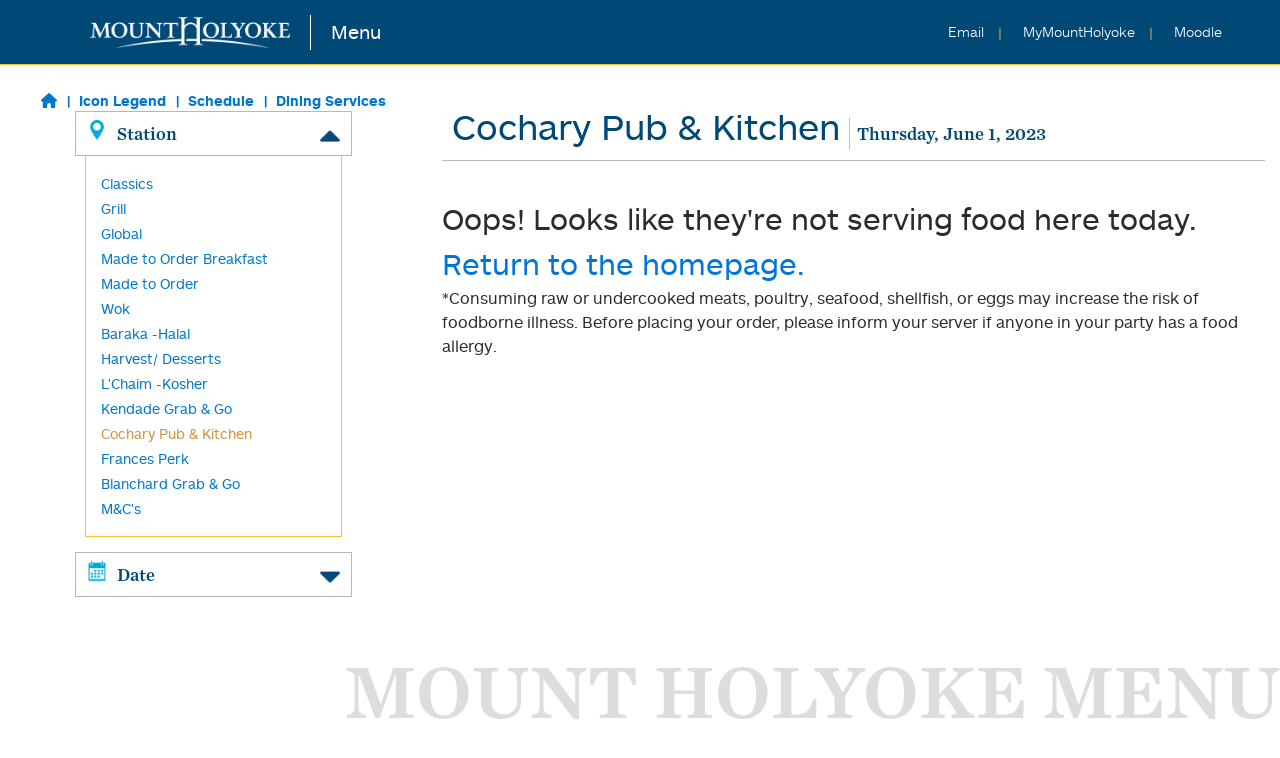

--- FILE ---
content_type: text/html; charset=utf-8
request_url: https://menu.mtholyoke.edu/shortmenu.aspx?sName=Mount+Holyoke+College+Dining+Services&locationNum=40(i)&locationName=Cochary+Pub+%26+Kitchen&naFlag=1&WeeksMenus=This+Week%27s+Menus&myaction=read&dtdate=6%2F1%2F2023
body_size: 7130
content:


<!-- The following is required by Aurora Information Systems, DO NOT MODIFY OR REMOVE -->
   <!-- fieldfilt.aspx, Version 3.1.0  -->
<!-- End of Aurora Information Systems Required Text -->

<!-- if a cookie has not been created, make one so you don't get null object errors -->
  

<!-- The following is required by Aurora Information Systems, DO NOT MODIFY OR REMOVE -->
   <!-- nauserdata.aspx, Version 2.6  -->
<!-- End of Aurora Information Systems Required Text -->


<html lang="en">
<head>
  <title>Cochary Pub & Kitchen - Mount Holyoke Menus</title>
  <meta charset="UTF-8">
<meta name="viewport" content="width=device-width, initial-scale=1">
<meta name="description" content="Mount Holyoke Menu is the place to visit if you&rsquo;re looking to eat in our community dining center, which features food from around the globe, breakfast all day, and daily specials. Menu includes allergen and dietary requirement filters to ensure you can nourish your body while avoiding meals that you cannot eat."/>
<meta name="keywords" content="mount holyoke,menu,meals,dining,eat," />
<link rel="stylesheet" href="custom/import/bootstrap/css/bootstrap.css">
<link rel="stylesheet" type="text/css" href ="custom/import/tether/css/tether.min.css">
<link rel="stylesheet" href="custom/stylesheets/theme.css">
<script src="https://use.fontawesome.com/releases/v6.1.2/js/all.js" data-auto-a11y="true" SameSite="none Secure"></script>
<!-- shim supports the paper plane icon sometimes used in announcements. need to find out where that's set so we can remove the shim. -->
<!-- <script src="https://use.fontawesome.com/releases/v6.1.2/js/v4-shims.js" data-auto-a11y="true" SameSite="none Secure"></script> -->

<link rel="apple-touch-icon" sizes="180x180" href="custom/favicon/apple-touch-icon.png">
<link rel="icon" type="image/png" sizes="32x32" href="custom/favicon/favicon-32x32.png">
<link rel="icon" type="image/png" sizes="16x16" href="custom/favicon/favicon-16x16.png">
<link rel="manifest" href="custom/favicon/manifest.json">
<link rel="mask-icon" href="custom/favicon/safari-pinned-tab.svg" color="#5bbad5">
<link rel="shortcut icon" href="custom/favicon/favicon.ico">
<meta name="msapplication-config" content="custom/favicon/browserconfig.xml">
<meta name="theme-color" content="#ffffff">

<!-- Google Analtyics - Web Services -->
<script>
  (function(i,s,o,g,r,a,m){i['GoogleAnalyticsObject']=r;i[r]=i[r]||function(){
  (i[r].q=i[r].q||[]).push(arguments)},i[r].l=1*new Date();a=s.createElement(o),
  m=s.getElementsByTagName(o)[0];a.async=1;a.src=g;m.parentNode.insertBefore(a,m)
  })(window,document,'script','https://www.google-analytics.com/analytics.js','ga');

  ga('create', 'UA-105765772-1', 'auto');
  ga('send', 'pageview');
</script>

<!-- Google Tag Manager - Web Services -->
<script>(function(w,d,s,l,i){w[l]=w[l]||[];w[l].push({'gtm.start':
new Date().getTime(),event:'gtm.js'});var f=d.getElementsByTagName(s)[0],
j=d.createElement(s),dl=l!='dataLayer'?'&l='+l:'';j.async=true;j.src=
'https://www.googletagmanager.com/gtm.js?id='+i+dl;f.parentNode.insertBefore(j,f);
})(window,document,'script','dataLayer','GTM-K3PHQ3B');</script>
<!-- End Google Tag Manager - Web Services -->

</head>
<script type="text/javascript">
  var popImg = null
  var popDiag = null
  var curHeight = null
  var curWidth = null
  var popTop = null
  var popLeft = null

  function openPopImg(picName,windowWidth,windowHeight) {
    closePopImg();
    curHeight=screen.availHeight;
    curWidth=screen.availWidth;
    popTop = 75;
    popLeft = eval(curWidth - windowWidth - 25);
    popImg=window.open(picName, '_new', "toolbar=no,scrollbars=no,resizable=yes,top=" + popTop + ",left=" + popLeft + ",width=" + (parseInt(windowWidth)+0) + ",height=" + (parseInt(windowHeight)+0));
  }
  function closePopImg(){
    if(navigator.appName != "Microsoft Internet Explorer" || parseInt(navigator.appVersion) >= 4) if(popImg != null) if(!popImg.closed) popImg.close()
  }
  function setStatus(msg){
    status = msg;
    return true;
  }

  var newWindowOptions = null
  var newWindowTop = null
  var newWindowLeft = null

  function openDescWin(descText, dispName) {
    if(descText=="") {
      closeDescWin()
    } else {
      closeDescWin();
      newWindowTop = screen.height - (screen.height * 0.75) - 80;
      newWindowLeft = screen.width - 310;
      newWindowOptions = "toolbar=no,width=300,height=125,top=" + newWindowTop + ",left=" + newWindowLeft + ",alwaysRaised=yes";
      popDiag=window.open("", "Recipe_Desc", newWindowOptions);
      descText = descText.replace("~","'");
      dispName = dispName.replace("~","'");
      popDiag.document.write("<html><head><title>" + dispName + "</title><link rel='stylesheet' href='foodpro_web_ina.css' type='text/css'></head><body><div class='shortmenuproddesc'>" + descText + "</div></body></html>");
    }
  }
  function closeDescWin() {
    if(navigator.appName != "Microsoft Internet Explorer" || parseInt(navigator.appVersion) >= 4) if(popDiag != null) if(!popDiag.closed) popDiag.close();
  }
</script>
<body class="shortmenubody" onUnload="closePopImg();">
<script src="custom/import/jquery.min.js" type="text/javascript"></script>
<!-- tether required for tooltips -->
<script src="custom/import/tether/js/tether.min.js" type="text/javascript"></script>
<script src="custom/import/bootstrap/js/bootstrap.js" type="text/javascript"></script>
<script src="custom/hours.js" type="text/javascript"></script>
<script src="custom/custom.js" type="text/javascript"></script>

<a href="#main" id="skip-to-main" class="fixed-top">
  Skip to main content
</a>
<header>
  <nav class="navbar navbar-toggleable-sm navbar-light fixed-top" id="mhc-navbar-toggle">
  <div id="branding-desktop" class="mr-auto">
    <a id="home-logo-link" class="navbar-brand hidden-sm-down mr-auto" href="https://www.mtholyoke.edu/" title="Mount Holyoke Home" target="_blank">
      <div class="mhc-icon mhc-logo-large"></div>
      <span class="text hide-me">Mount Holyoke College </span>
    </a>
    <a href="location.aspx" class="hidden-sm-down link-blue-bg" id="home-header-link">Menu</a>
  </div>
  <ul class="navbar-nav" id="nav-links">
    <div id="branding-mobile">
      <a id="home-logo-link-mobile" class="navbar-brand hidden-md-up" href="https://www.mtholyoke.edu/" title="Mount Holyoke Home" target="_blank">
        <div class="mhc-icon mhc-logo-small hidden-md-up"></div>
        <span class="text hide-me">Mount Holyoke College </span>
      </a>
      <a href="location.aspx" class="hidden-md-up link-blue-bg" id="home-header-link-mobile">Menu</a>
    </div>
    <div id="header-links">
      <li class="nav-item">
        <a class="nav-link link-blue-bg" href="#" title="News" id="announcement-toggle">
          <span class="text hidden-sm-down">News </span>
        </a>
      </li>

      <li class="nav-item">
        <a class="nav-link link-blue-bg" href="https://gmail.google.com" title="Google Mail" target="_blank">
          <span class="text hidden-sm-down">Email </span>
        </a>
      </li>
      <li class="nav-item">
        <a class="nav-link link-blue-bg" href="https://my.mtholyoke.edu" title="Portal Mount Holyoke" target="_blank">
          <span class="text hidden-sm-down">MyMountHolyoke </span>
        </a>
      </li>
      <li class="nav-item">
        <a class="nav-link link-blue-bg" href="https://moodle.mtholyoke.edu/" title="Moodle Mount Holyoke" target="_blank">
          <span class="text hidden-sm-down">Moodle </span>
        </a>
      </li>
    </div>
  </ul>
</nav>
<!-- Google Tag Manager (noscript) -->
<noscript><iframe src="https://www.googletagmanager.com/ns.html?id=GTM-K3PHQ3B"
height="0" width="0" style="display:none;visibility:hidden"></iframe></noscript>
<!-- End Google Tag Manager (noscript) -->
<nav class="navbar navbar-light fixed-top hidden-md-up" id="menu-navbar-toggle">


  <ul class="navbar-nav horizontal-list" id="menu-nav-links">
    <li class="nav-item hidden-md-up">
      <a class="nav-link link-blue-bg" href="#" title="News" id="announcement-toggle-mobile">
        <div class="announcement-icon menu-icon hidden-md-up"></div>
        <span class="text hidden-sm-down">News </span>
      </a>
    </li>
    <li class="nav-item hidden-md-up">
      <a href="#" class='nav-link link-blue-bg' id="mobile-date-toggle">
        <div class="calendar-icon menu-icon"></div>
        <span id="mobile-date-toggle-text" class="hide-me menu-toggle-text"> Date</span>
      </a>
    </li>
    <li class="nav-item hidden-md-up">
      <a href="#" class="nav-link link-blue-bg" id="mobile-location-toggle">
        <div class="map-icon menu-icon"></div>
        <span id="mobile-location-toggle-text" class="hide-me menu-toggle-text"> Station</span>
      </a>
    </li>
  </ul>
</nav>

</header>

<div class="container-fluid">
  <div class="row">
    <div class="col-lg-4 col-md-4 col-sm-12 reorderWrapper sidebar">
      <div class="row reorderBottom"><div id="main-left-text" class="col-md-12">
  <!-- <div class="mobile-search">
    <a href="location.aspx"><h3 class="text-center" id="left-title">Nourish</h3></a>
    <img id="mobilesearchbtn" src="custom/images/search-color.png" class="hidden-md-up" alt="search button icon">
    <form action="search.aspx" method="post" class="form-inline" id="searchform">
      <input type="hidden" name="Action" value="SEARCH" form="searchform">
      <div class="btn-group" id="search-box-btns">
        <label for="search-box" class="sr-only">Search for food</label>
        <input type="text" class="form-control reorderBottom" id="search-box" name="strCurKeywords" value="" placeholder="I want to eat..." form="searchform" aria-label="search">
        <button id="mobilesearchsubmit" type="submit" class="btn btn-success" form="searchform">Search</button>
      </div>
    </form>
  </div> -->

  <ul id="left-links" class="horizontal-list">
      <li><a class="link-white-bg left-link" href="location.aspx"><i class="fa fa-house"></i></a></li>
		  <li><button class="link-white-bg left-link" data-toggle="modal" data-target="#legend-modal" id="legend-button">Icon Legend</button></li>
      <li><a class="link-white-bg left-link" target="_blank" href="https://www.mtholyoke.edu/student-experience/living-campus/dining/dining-center-hours-and-openingclosing-schedule">Schedule</a></li>
      <li><a class="link-white-bg left-link" target="_blank" href="https://www.mtholyoke.edu/directory/departments-offices-centers/dining-services">Dining Services</a></li>
  </ul>

	<div class="modal fade" id="legend-modal" tabindex="-1" role="dialog" aria-labelledby="iconLegendModalLabel" aria-hidden="true">
	  <div class="modal-dialog" role="document">
	    <div class="modal-content">
	      <div class="modal-header">
	        <h6 class="modal-title" id="iconLegendModalLabel">Icons Legend</h6>
	        <button type="button" class="close" data-dismiss="modal" aria-label="Close">
	          <span aria-hidden="true">&times;</span>
	        </button>
	      </div>
	      <div class="modal-body">
		       <ul id="legend-list">
             <li><img class="legend-png" aria-hidden="true" src="legendimages/pngs/Local.png" alt="this food item is locally sourced"><div>Locally Sourced</div></li>
             <li><img class="legend-png" aria-hidden="true" src="legendimages/pngs/Vegan.png" alt="this food is vegan"><div>Vegan</div></li>
             <li><img class="legend-png" aria-hidden="true" src="legendimages/pngs/Vegetarian.png" alt="this food is vegetarian"><div>Vegetarian</div></li>
						 <li><img class="legend-png" aria-hidden="true" src="LegendImages/pngs/Beef.png" alt="this food contains beef"><div>Beef</div></li>
             <li><img class="legend-png" aria-hidden="true" src="legendimages/pngs/Lamb.png" alt="this food contains lamb"><div>Lamb</div></li>
						 <li><img class="legend-png" aria-hidden="true"  src="legendimages/pngs/Poultry.png" alt="this food contains poultry"><div>Poultry</div></li>
             <li><img class="legend-png" aria-hidden="true" src="legendimages/pngs/Fish_Seafood.png" alt="this food contains fish or seafood"><div>Fish/Seafood</div></li>
             <li><img class="legend-png" aria-hidden="true" src="legendimages/pngs/Pork.png" alt="this food contains pork"><div>Pork</div></li>
             <li><img class="legend-png" aria-hidden="true" src="legendimages/pngs/Shellfish.png" alt="this food contains shellfish"><div>Shellfish</div></li>
             <li><img class="legend-png" aria-hidden="true" src="legendimages/pngs/New.png" alt="this is a new food item"><div>New</div></li>
             <li><img class="legend-png" aria-hidden="true" src="legendimages/pngs/Peanuts.png" alt="this food contains peanuts"><div>Peanuts</div></li>
             <li><img class="legend-png" aria-hidden="true" src="legendimages/pngs/Tree_Nuts.png" alt="this food contains tree nuts"><div>Tree Nuts</div></li>
             <li><img class="legend-png" aria-hidden="true" src="legendimages/pngs/Dairy.png" alt="this food contains dairy"><div>Dairy</div></li>
             <li><img class="legend-png" aria-hidden="true" src="legendimages/pngs/Eggs.png" alt="this food contains eggs"><div>Eggs</div></li>
             <li><img class="legend-png" aria-hidden="true" src="legendimages/pngs/Gluten.png" alt="this food contains gluten/wheat"><div>Gluten/Wheat</div></li>
						 <li><img class="legend-png" aria-hidden="true" src="legendimages/pngs/Coconut.png" alt="this food contains coconut"><div>Coconut</div></li>
						 <li><img class="legend-png" aria-hidden="true" src="legendimages/pngs/Sesame.png" alt="this food contains sesame"><div>Sesame</div></li>
						 <li><img class="legend-png" aria-hidden="true" src="legendimages/pngs/Soybeans.png" alt="this food contains soy"><div>Soy</div></li>
					 </ul>
	      </div>
	    </div>
	  </div>
</div>


</div>
</div>
      <div class="row reorderTop" id="shortmenu-heron">
        <div class="sidebar-container">
          
<div class="col-md-12 accordion" id="sidebar-locations">
  <h5>
    <button type="button"
            aria-expanded="true"
            class="accordion-trigger hidden-sm-down"
            aria-controls="location-content"
            id="location-title">
      <span class = "map-icon menu-icon"></span>Station <div class="caret-up open caret"></div>
    </button>
  </h5>
  <div id="location-content" aria-labelledby="location-title" aria-role="region">
    <ul class="horizontal-list dropdown-list">
      <li><a class='sidebar-location-link link-white-bg' href='shortmenu.aspx?sName=Mount+Holyoke+College+Dining+Services&locationNum=40&locationName=Classics&naFlag=1&dtdate=6%2f1%2f2023'>Classics</a></li><li><a class='sidebar-location-link link-white-bg' href='shortmenu.aspx?sName=Mount+Holyoke+College+Dining+Services&locationNum=40(a)&locationName=Grill&naFlag=1&dtdate=6%2f1%2f2023'>Grill</a></li><li><a class='sidebar-location-link link-white-bg' href='shortmenu.aspx?sName=Mount+Holyoke+College+Dining+Services&locationNum=40(b)&locationName=Global&naFlag=1&dtdate=6%2f1%2f2023'>Global</a></li><li><a class='sidebar-location-link link-white-bg' href='shortmenu.aspx?sName=Mount+Holyoke+College+Dining+Services&locationNum=40(c)&locationName=Made+to+Order+Breakfast&naFlag=1&dtdate=6%2f1%2f2023'>Made to Order Breakfast</a></li><li><a class='sidebar-location-link link-white-bg' href='shortmenu.aspx?sName=Mount+Holyoke+College+Dining+Services&locationNum=40(d)&locationName=Made+to+Order&naFlag=1&dtdate=6%2f1%2f2023'>Made to Order</a></li><li><a class='sidebar-location-link link-white-bg' href='shortmenu.aspx?sName=Mount+Holyoke+College+Dining+Services&locationNum=40(e)&locationName=+Wok&naFlag=1&dtdate=6%2f1%2f2023'> Wok</a></li><li><a class='sidebar-location-link link-white-bg' href='shortmenu.aspx?sName=Mount+Holyoke+College+Dining+Services&locationNum=40(f)&locationName=Baraka+-Halal&naFlag=1&dtdate=6%2f1%2f2023'>Baraka -Halal</a></li><li><a class='sidebar-location-link link-white-bg' href='shortmenu.aspx?sName=Mount+Holyoke+College+Dining+Services&locationNum=40(g)&locationName=Harvest%2f+Desserts&naFlag=1&dtdate=6%2f1%2f2023'>Harvest/ Desserts</a></li><li><a class='sidebar-location-link link-white-bg' href='shortmenu.aspx?sName=Mount+Holyoke+College+Dining+Services&locationNum=45&locationName=L%27Chaim+-Kosher&naFlag=1&dtdate=6%2f1%2f2023'>L'Chaim -Kosher</a></li><li><a class='sidebar-location-link link-white-bg' href='shortmenu.aspx?sName=Mount+Holyoke+College+Dining+Services&locationNum=06&locationName=Kendade+Grab+%26+Go&naFlag=1&dtdate=6%2f1%2f2023'>Kendade Grab & Go</a></li><li><a class='sidebar-location-link link-white-bg active' href='shortmenu.aspx?sName=Mount+Holyoke+College+Dining+Services&locationNum=40(i)&locationName=Cochary+Pub+%26+Kitchen&naFlag=1&dtdate=6%2f1%2f2023'>Cochary Pub & Kitchen</a></li><li><a class='sidebar-location-link link-white-bg' href='shortmenu.aspx?sName=Mount+Holyoke+College+Dining+Services&locationNum=50&locationName=Frances+Perk&naFlag=1&dtdate=6%2f1%2f2023'>Frances Perk</a></li><li><a class='sidebar-location-link link-white-bg' href='shortmenu.aspx?sName=Mount+Holyoke+College+Dining+Services&locationNum=40(h)&locationName=Blanchard+Grab+%26+Go&naFlag=1&dtdate=6%2f1%2f2023'>Blanchard Grab & Go</a></li><li><a class='sidebar-location-link link-white-bg' href='shortmenu.aspx?sName=Mount+Holyoke+College+Dining+Services&locationNum=05&locationName=M%26C%27s&naFlag=1&dtdate=6%2f1%2f2023'>M&C's</a></li>
    </ul>
  </div>
</div>

<div id="date-column" class="col-md-12">
  <h5>
    <button type="button"
            aria-expanded="true"
            class="accordion-trigger hidden-sm-down"
            aria-controls="date-content"
            id="date-title">
      <span class="calendar-icon menu-icon"></span>Date <div class="caret-down caret"></div>
    </button>
  </h5>
  <div id="date-content" class="hide-me">
    <ul class="horizontal-list dropdown-list">
      <li><a class='date-link link-white-bg' href="shortmenu.aspx?sName=Mount+Holyoke+College+Dining+Services&locationNum=40(i)&locationName=Cochary+Pub+%26+Kitchen&naFlag=1&WeeksMenus=This+Week%27s+Menus&myaction=read&dtdate=11%2f10%2f2025";">Mon, Nov 10</a></li>
<li><a class='date-link link-white-bg' href="shortmenu.aspx?sName=Mount+Holyoke+College+Dining+Services&locationNum=40(i)&locationName=Cochary+Pub+%26+Kitchen&naFlag=1&WeeksMenus=This+Week%27s+Menus&myaction=read&dtdate=11%2f11%2f2025";">Tue, Nov 11</a></li>
<li><a class='date-link link-white-bg' href="shortmenu.aspx?sName=Mount+Holyoke+College+Dining+Services&locationNum=40(i)&locationName=Cochary+Pub+%26+Kitchen&naFlag=1&WeeksMenus=This+Week%27s+Menus&myaction=read&dtdate=11%2f12%2f2025";">Wed, Nov 12</a></li>
<li><a class='date-link link-white-bg' href="shortmenu.aspx?sName=Mount+Holyoke+College+Dining+Services&locationNum=40(i)&locationName=Cochary+Pub+%26+Kitchen&naFlag=1&WeeksMenus=This+Week%27s+Menus&myaction=read&dtdate=11%2f13%2f2025";">Thu, Nov 13</a></li>
<li><a class='date-link link-white-bg' href="shortmenu.aspx?sName=Mount+Holyoke+College+Dining+Services&locationNum=40(i)&locationName=Cochary+Pub+%26+Kitchen&naFlag=1&WeeksMenus=This+Week%27s+Menus&myaction=read&dtdate=11%2f14%2f2025";">Fri, Nov 14</a></li>
<li><a class='date-link link-white-bg' href="shortmenu.aspx?sName=Mount+Holyoke+College+Dining+Services&locationNum=40(i)&locationName=Cochary+Pub+%26+Kitchen&naFlag=1&WeeksMenus=This+Week%27s+Menus&myaction=read&dtdate=11%2f15%2f2025";">Sat, Nov 15</a></li>
<li><a class='date-link link-white-bg' href="shortmenu.aspx?sName=Mount+Holyoke+College+Dining+Services&locationNum=40(i)&locationName=Cochary+Pub+%26+Kitchen&naFlag=1&WeeksMenus=This+Week%27s+Menus&myaction=read&dtdate=11%2f16%2f2025";">Sun, Nov 16</a></li>

    </ul>
  </div>
</div>

<!-- The following is required by Aurora Information Systems, DO NOT MODIFY OR REMOVE -->
   <!-- date.aspx, Version 2.6  -->
<!-- End of Aurora Information Systems Required Text -->

        </div>
      </div>
    </div>
    <div class="col-lg-8 col-md-8 col-sm-12 main footer-fix" id="main">
      <div class="menu-head">
        <h2 class="loc-head ignore-h-style">Cochary Pub & Kitchen</h2>
        <h3 class="loc-desc ignore-h-style" id="hours">Thursday, June 1, 2023</h3>
      </div>

      
        <div class="shortmenuinstructs">
          Oops! Looks like they're not serving food here today. <a href="location.aspx">Return to the homepage.</a>
        </div>
      <div class='shortmenufooter'>
*Consuming raw or undercooked meats, poultry, seafood, shellfish, or eggs may increase the risk of foodborne illness. Before placing your order, please inform your server if anyone in your party has a food allergy.</div>


    </div>
  </div>
</div>

<footer>
  <h1 id="mhc-title">Mount Holyoke Menu</h1>

<div id="menu-footer" class="row">
  <div class='col-md-4 col-sm-12'>
    <ul class="feedback-links">
      <li><a href="https://forms.gle/8FVuvVPYWCVjCeVv5" class="link-blue-bg footer-link" title="Provide Feedback on your dining experience" target="_blank"><i class="fa fa-thumbs-up" aria-hidden="true"></i> Send Us Feedback</a></li>
      <li><a href="https://www.mtholyoke.edu/directory/departments-offices-centers/dining-services" class="link-blue-bg footer-link" title="contact Dining Services" target="_blank"><i class="fa fa-comment" aria-hidden="true"></i> Contact Us</a></li>
      <li><a href="https://www.mtholyoke.edu/student-experience/living-campus/dining/accommodations-food-allergies-or-medically-restricted-diets" class="link-blue-bg footer-link" target="_blank"><i class="fa fa-utensils" aria-hidden="true"></i>Accommodations for Food Allergies or Medically Restricted Diets</a></li>
    </ul>
  </div>

  <div class='col-md-4 col-sm-12'>
    <div class="copyright">Copyright &#169; <span id="current-year"></span> <a href="https://www.mtholyoke.edu" title="Mount Holyoke College Home" class="link-blue-bg">Mount Holyoke College</a><br />All Rights Reserved.</div>
    <div class="footer" id="foodpro"><a href="http://www.foodpro.com/" class="link-blue-bg">Powered by FoodPro&reg;</a></div>

  </div>

  <div class='col-md-4 col-sm-12' id="my-plate">
    <a href="https://www.choosemyplate.gov/"><img id="my-plate-image" src="custom/images/myplate_yellow.jpg" alt="plate diagram with suggested serving sizes of each food group"></a>
    <div class="usda-disclaimer">USDA does not endorse any products, services, or organizations.</div>
  </div>

</div>

<div id="mhc-footer">
  <a href="https://docs.google.com/a/mtholyoke.edu/forms/d/1FKYqbuNoq2tl6ASESQO78sSJACk9KtCcT102S7kWuqM/viewform" title="link to MHC Accessibility Barriers Form" target="_blank" class="link-blue-bg">MHC Accessibility Barriers Form</a>
</div>

</footer>

<script>
  var vbLocation = "40(i)";
  var shortmenudatestr = "6/1/2023 12:00";
  var shortmenudate = new Date(shortmenudatestr);
</script>
</body>
</html>

<!-- The following is required by Aurora Information Systems, DO NOT MODIFY OR REMOVE -->
<!-- shortmenu.aspx, Version 3.1.0  -->
<!-- End of Aurora Information Systems Required Text -->


--- FILE ---
content_type: text/css
request_url: https://menu.mtholyoke.edu/custom/stylesheets/theme.css
body_size: 9748
content:
/* FONTS */
@import "../fonts/mhc-webfontkit/stylesheet.css";
@font-face {
  font-family: "Chronicle";
  src: url("../fonts/chronicle/ChronicleTextG2-Semibd-Pro.WOFF") format("woff");
  font-weight: bold;
  font-style: normal;
}
/* COLORS */
/* new colors */
/* Mixins for styling the menu website.

  @author Megan MacQuarrie
*/
* {
  font-family: "ars_maquette_proregular", Arial, Helvetica, sans-serif;
}

/* HEADERS */
h1:not(.ignore-h-style):not(#mhc-title), #left-title {
  color: #f4c52f;
  line-height: 88px;
  font-size: 76px;
  font-family: "Chronicle";
}

h1:not(.ignore-h-style) {
  color: #f4c52f;
  line-height: 88px;
  font-size: 76px;
  font-family: "Chronicle";
}

h2:not(.ignore-h-style) {
  color: #5c7f1a;
  line-height: 60px;
  font-size: 48px;
  font-family: "ars_maquette_proregular";
}

h3:not(.ignore-h-style) {
  color: #004876;
  line-height: 52px;
  font-size: 36px;
  font-family: "ars_maquette_proregular";
}

h4:not(.ignore-h-style), .longmenucats:not(.ignore-h-style) {
  color: #5c7f1a;
  line-height: 32px;
  font-size: 18px;
  font-family: "Chronicle";
}

h5:not(.ignore-h-style), .nav-link:not(.ignore-h-style) {
  color: #004876;
  line-height: 32px;
  font-size: 18px;
  font-family: "Chronicle";
}

h6:not(.ignore-h-style) {
  color: #f4c52f;
  line-height: 32px;
  font-size: 18px;
  font-family: "Chronicle";
}

@media (max-width: 768px) {
  h1:not(.ignore-h-style) {
    font-size: 60.8px;
    line-height: 70.4px;
  }
  h2:not(.ignore-h-style) {
    font-size: 38.4px;
    line-height: 48px;
  }
  h3:not(.ignore-h-style) {
    font-size: 28.8px;
    line-height: 41.6px;
  }
  h4:not(.ignore-h-style), .longmenucats:not(.ignore-h-style), h5:not(.ignore-h-style), .nav-link:not(.ignore-h-style), h6:not(.ignore-h-style) {
    font-size: 14.4px;
    line-height: 25.6px;
  }
  #left-title {
    font-size: 50px;
  }
}
/* LINKS */
a {
  text-decoration: none !important;
}

.link-white-bg, .link-white-bg:link {
  color: #0077CC !important;
  cursor: pointer;
  cursor: hand;
}
.link-white-bg:hover, .link-white-bg:focus {
  color: #5c7f1a !important;
}
.link-white-bg:active, .link-white-bg.active {
  color: #d38f3a !important;
}
.link-white-bg:visited {
  color: #0077CC;
}

.link-blue-bg, .link-blue-bg:link {
  color: #fff !important;
}
.link-blue-bg:hover, .link-blue-bg:focus {
  color: #00AAEE !important;
}
.link-blue-bg:active {
  color: #00AAEE !important;
}
.link-blue-bg:visited {
  color: #fff;
}
.link-blue-bg:after {
  color: #f4c52f;
}

/* MISC */
p {
  font-size: 16px;
  line-height: 24pt;
  padding-top: 86px;
}

ul {
  list-style-type: none;
}
@media (min-width: 768px) {
  ul:not(.nav):not(.horizontal-list):not(.meal-list) li:not(:last-child) a::after {
    content: "|";
    padding-left: 10px;
    padding-right: 5px;
  }
}
@media (max-width: 992px) and (min-width: 768px) {
  ul:not(.nav):not(.horizontal-list):not(.navbar-nav) > li:not(:last-child) > a::after {
    content: "\a";
    white-space: pre;
  }
}

#left-links > li:not(:last-child) > a::after,
#left-links > li:not(:last-child) > button::after {
  content: "|";
  padding-left: 10px;
  padding-right: 5px;
}

#left-links li {
  display: inline;
}

#left-links button[data-toggle=modal] {
  background: unset;
  border: none;
}

.bold {
  font-family: "ars_maquette_probold";
}

.light {
  font-family: "ars_maquette_prolight";
}

/* Styles the image grid on the homepage.

  @author Megan MacQuarrie
*/
.tiles {
  background-image: url("../images/dining-main-image-smaller.jpg");
  background-size: cover;
  background-attachment: local;
  background-repeat: no-repeat;
  overflow: hidden;
  background-position: -1px;
}

@media (min-width: 768px) {
  #imagegrid {
    max-width: 1040px;
  }
  .tile {
    width: 33.3333333333%;
    display: inline-block;
    float: left;
    position: relative;
    padding-bottom: 33.3333333333%;
    height: 0;
    overflow: hidden;
    min-height: 100px;
  }
}
@media (max-width: 767px) {
  #imagegrid {
    max-width: 768px;
  }
  .tile {
    width: 100%;
    display: inline-block;
    float: left;
    position: relative;
    padding-bottom: 0;
    height: 15%;
    overflow: hidden;
    min-height: 100px;
  }
}
.tile-overlay {
  background-color: transparent;
  position: absolute;
  top: 0;
  left: 0;
  width: 100%;
  height: 100%;
  border: 2px solid #fff;
  color: #fff;
  z-index: 3;
}

.hov {
  background-color: rgba(0, 0, 0, 0.45);
  position: absolute;
  display: block;
  top: 0;
  right: 0;
  bottom: 0;
  left: 0;
  z-index: 2;
  -webkit-transition: background-color 0.2s ease-in-out;
  -moz-transition: background-color 0.2s ease-in-out;
  -o-transition: background-color 0.2s ease-in-out;
  transition: background-color 0.2s ease-in-out;
}
.tile:hover .hov {
  background-color: rgba(0, 72, 118, 0.5);
}

.link-overlay {
  position: absolute;
  top: 0;
  left: 0;
  right: 0;
  bottom: 0;
  display: block;
  z-index: 10;
}

.tile-text {
  color: #fff;
  position: absolute;
  bottom: 15px;
  left: 10px;
  margin-bottom: 0;
  z-index: 2;
  font-weight: 400;
  padding-right: 3rem;
  font-size: 24px;
  line-height: 1.4;
}

@media (max-width: 769px) and (min-width: 767px) {
  .text-left {
    font-size: 1.15rem;
  }
}
.text-left:not(span) {
  font-size: 24px;
  -webkit-margin-before: 0;
  -webkit-margin-after: 0;
}

.text-right {
  font-size: 3rem;
  position: absolute;
  bottom: -5px;
  right: 5px;
  padding-right: 10px;
}
.text-right .fa-angle-right path {
  stroke: white;
  stroke-width: 10;
}

.tile:nth-of-type(1) > .tile-overlay > .tile-text > .text-right > .fa-angle-right {
  color: #ffd328;
}

.tile:nth-of-type(2) > .tile-overlay > .tile-text > .text-right > .fa-angle-right {
  color: #668811;
}

.tile:nth-of-type(3) > .tile-overlay > .tile-text > .text-right > .fa-angle-right {
  color: #0077CC;
}

.tile:nth-of-type(4) > .tile-overlay > .tile-text > .text-right > .fa-angle-right {
  color: #AA0066;
}

.tile:nth-of-type(5) > .tile-overlay > .tile-text > .text-right > .fa-angle-right {
  color: #FF9911;
}

.tile:nth-of-type(6) > .tile-overlay > .tile-text > .text-right > .fa-angle-right {
  color: #c73542;
}

.tile:nth-of-type(7) > .tile-overlay > .tile-text > .text-right > .fa-angle-right {
  color: #00AAEE;
}

.tile:nth-of-type(8) > .tile-overlay > .tile-text > .text-right > .fa-angle-right {
  color: #5c7f1a;
}

.tile:nth-of-type(9) > .tile-overlay > .tile-text > .text-right > .fa-angle-right {
  color: #bc4b9b;
}

.tile:nth-of-type(10) > .tile-overlay > .tile-text > .text-right > .fa-angle-right {
  color: #668811;
}

.tile:nth-of-type(11) > .tile-overlay > .tile-text > .text-right > .fa-angle-right {
  color: #b3543A;
}

.tile:nth-of-type(12) > .tile-overlay > .tile-text > .text-right > .fa-angle-right {
  color: #FB9F38;
}

.tile:nth-of-type(13) > .tile-overlay > .tile-text > .text-right > .fa-angle-right {
  color: #ffd328;
}

.tile:nth-of-type(14) > .tile-overlay > .tile-text > .text-right > .fa-angle-right {
  color: #668811;
}

.tile:nth-of-type(15) > .tile-overlay > .tile-text > .text-right > .fa-angle-right {
  color: #0077CC;
}

.tile:nth-of-type(16) > .tile-overlay > .tile-text > .text-right > .fa-angle-right {
  color: #AA0066;
}

.tile:nth-of-type(17) > .tile-overlay > .tile-text > .text-right > .fa-angle-right {
  color: #FF9911;
}

.tile:nth-of-type(18) > .tile-overlay > .tile-text > .text-right > .fa-angle-right {
  color: #c73542;
}

.tile:nth-of-type(19) > .tile-overlay > .tile-text > .text-right > .fa-angle-right {
  color: #00AAEE;
}

.tile:nth-of-type(20) > .tile-overlay > .tile-text > .text-right > .fa-angle-right {
  color: #5c7f1a;
}

.tile:nth-of-type(21) > .tile-overlay > .tile-text > .text-right > .fa-angle-right {
  color: #bc4b9b;
}

.tile:nth-of-type(22) > .tile-overlay > .tile-text > .text-right > .fa-angle-right {
  color: #668811;
}

.tile:nth-of-type(23) > .tile-overlay > .tile-text > .text-right > .fa-angle-right {
  color: #b3543A;
}

.tile:nth-of-type(24) > .tile-overlay > .tile-text > .text-right > .fa-angle-right {
  color: #FB9F38;
}

span.hours, span.subtitle {
  font-size: 0.75rem;
  color: #fff;
}

.tile-filler .hov {
  background-color: #fff !important;
}

.tile-hover {
  color: #fff;
  padding: 10px;
  z-index: 2;
  position: absolute;
  top: 10%;
  font-size: 2rem;
  line-height: 2.25rem;
  text-align: center;
  width: 100%;
  transition: opacity 0.2s ease-in-out;
  -webkit-transition: opacity 0.2s ease-in-out;
  -moz-transition: opacity 0.2s ease-in-out;
  -o-transition: opacity 0.2s ease-in-out;
  opacity: 0;
  visibility: hidden;
}
@media (max-width: 1040px) {
  .tile-hover {
    font-size: 1rem;
    line-height: 1.25rem;
  }
}

.tile:hover .tile-hover {
  visibility: visible;
  opacity: 1;
}

#imagegrid {
  margin-bottom: 75px;
  margin-top: 10px;
}
@media (min-width: 768px) {
  #imagegrid {
    padding-right: 50px;
  }
}

/* ipad grid text fixes */
@media (max-width: 900px) and (min-width: 768px) {
  .tile-hover {
    font-size: 0.8rem;
  }
  .text-left:not(span) {
    font-size: 16px;
  }
  span.hours {
    font-size: 0.6rem;
  }
  .text-right {
    font-size: 2rem;
  }
}
#skip-to-main {
  background-color: white;
  padding: 1em;
  right: inherit;
}
#skip-to-main:focus {
  z-index: 1031;
}

@media (max-width: 768px) {
  body.homepage > header {
    margin-bottom: 10px;
  }
  body.shortmenubody > header {
    margin-bottom: 30px;
  }
  #nav-links {
    margin: 0 auto;
    align-self: center; /* safari centering fix */
    height: 55px;
  }
}
#logo {
  width: 200px;
  height: auto;
  margin-left: 70px;
}

/**custom overrides to h1 for header and site title**/
h1.dining-services {
  color: #ffffff;
  font-size: 16px;
  line-height: 22px;
  margin: 0 0 0 90px;
  font-family: "ars_maquette_proregular", Arial, Helvetica, sans-serif;
  padding-top: 5px;
}

/* background images for internal header */
div.mhc-icon:not(.mhc-logo-large):not(.mhc-logo-small) {
  height: 70%;
  width: 35px;
  background-position: center;
  background-size: 70%;
  background-repeat: no-repeat;
}
div.mhc-icon:not(.mhc-logo-large):not(.mhc-logo-small).email-icon {
  background-image: url("../images/webmail.png");
}
div.mhc-icon:not(.mhc-logo-large):not(.mhc-logo-small).email-icon:hover {
  background-image: url("../images/webmail-blue.png");
}
div.mhc-icon:not(.mhc-logo-large):not(.mhc-logo-small).moodle-icon {
  background-image: url("../images/moodle.png");
}
div.mhc-icon:not(.mhc-logo-large):not(.mhc-logo-small).moodle-icon:hover {
  background-image: url("../images/moodle-blue.png");
}
div.mhc-icon:not(.mhc-logo-large):not(.mhc-logo-small).mymhc-icon {
  background-image: url("../images/mymtholyoke.png");
}
div.mhc-icon:not(.mhc-logo-large):not(.mhc-logo-small).mymhc-icon:hover {
  background-image: url("../images/mymtholyoke-blue.png");
}

.mhc-logo-large {
  width: 200px;
  background-image: url("../images/mhc_logo_white.png");
}
.mhc-logo-large:hover {
  background-image: url("../images/mhc_logo_white-blue.png");
}

.mhc-logo-small {
  width: 100px;
  background-image: url("../images/mhc_logo_white_small.png");
}
.mhc-logo-small:hover {
  background-image: url("../images/mhc_logo_white_small-blue.png");
}

.mhc-logo-large, .mhc-logo-small {
  background-position: center;
  background-repeat: no-repeat;
  background-size: 100%;
  height: 35px;
}

.mhc-icon:not(.mhc-logo-small):not(.mhc-logo-large) {
  margin: 0 7.5;
  width: 25px;
  height: auto;
}

/** add background image links to navbar **/
li.nav-item div.menu-icon, .navbar-brand div.menu-icon {
  background-repeat: no-repeat;
  width: 35px;
  height: 35px;
  float: left;
  background-size: 70%;
  background-position: center;
}

.map-icon {
  background-image: url("../images/map-white.png");
}

div.mymhc-icon:not(.mhc-logo-large):not(.mhc-logo-small) {
  background-size: 100%;
  width: 69px;
}

li.nav-item a:hover .map-icon, li.nav-item a.active .map-icon, .sidebar-container .map-icon {
  background-image: url("../images/map-blue.png");
}

.calendar-icon {
  background-image: url("../images/calendar-white.png");
}

.sidebar-container .calendar-icon, .sidebar-container .map-icon {
  display: inline-block;
  background-size: 100%;
  width: 20px;
  height: 20px;
  margin-right: 10px;
}

li.nav-item a:hover .calendar-icon, li.nav-item a.active .calendar-icon, .sidebar-container .calendar-icon {
  background-image: url("../images/calendar-blue.png");
}

.announcement-icon {
  background-image: url("../images/announcement-white.png");
}

li.nav-item a:hover .announcement-icon, li.nav-item a.active .announcement-icon {
  background-image: url("../images/announcement-blue.png");
}

.home-icon {
  background-image: url("../images/home-white.png");
  margin-left: 35px;
}

li.nav-item a:hover .home-icon, li.nav-item a.active .home-icon {
  background-image: url("../images/home-blue.png");
}

#mobile-date-toggle-text, #mobile-location-toggle-text {
  display: inline-block;
  overflow: hidden;
}
#mobile-date-toggle-text.hide-me, #mobile-location-toggle-text.hide-me {
  display: none;
}

span.menu-toggle-text {
  vertical-align: middle;
  display: inline-block;
  float: right;
}
@media (max-width: 768px) {
  span.menu-toggle-text {
    margin-top: 5px;
  }
}
@media (max-width: 360px) {
  span.menu-toggle-text {
    font-size: 0.75rem;
  }
}

.navbar-nav {
  -webkit-box-orient: horizontal;
  -webkit-box-direction: normal;
  -webkit-flex-direction: row;
  -ms-flex-direction: row;
  flex-direction: row;
  margin-right: 50px;
}

#logo-small {
  height: 40px;
  display: inline-block;
}

.navbar {
  background-color: #004876;
  /*background-image: -webkit-linear-gradient(#07c, #004876);
  background-image: -moz-linear-gradient(#07c, #004876);
  background-image: -o-linear-gradient(#07c, #004876);
  background-image: linear-gradient(#07c, #004876);*/
  padding: 0;
  height: 65px;
}

.navbar-toggler-icon {
  color: #fff;
}

#nav-links .nav-item a {
  font-size: 0.85rem;
}
#nav-links .nav-item a .text {
  font-family: "ars_maquette_prolight";
}

#nav-links .nav-item {
  margin: auto 0;
}

#header-toggle {
  display: none;
}

#menu-navbar-toggle {
  top: 55px;
  background: #004876;
  border-top: 0.25px solid #f4c52f;
  height: 45px;
  padding: 5px;
}
@media (width: 768px) {
  #menu-navbar-toggle {
    top: 40px;
  }
}

#menu-nav-links {
  margin: 0 auto;
  align-self: center;
}

#menu-nav-links .nav-item {
  padding-left: 10px;
  padding-right: 10px;
  display: flex;
  align-items: center;
  height: 35px;
}

#date-content,
#location-content {
  padding: 15px;
}
@media (max-width: 767px) {
  #date-content,
  #location-content {
    border-bottom: 1px solid #ffd328;
    text-align: center;
  }
}

.sidebar-container {
  width: 100%;
}

.sidebar-container #date-column, .sidebar-container #sidebar-locations {
  padding-left: 0;
  padding-right: 0;
}
@media (min-width: 768px) {
  .sidebar-container #date-column, .sidebar-container #sidebar-locations {
    max-width: 65%;
    margin: 0 auto;
    margin-bottom: 15px;
    line-height: 35px;
    background-color: rgba(255, 255, 255, 0.6);
  }
}

.reorderWrapper {
  padding-right: 0;
  padding-left: 0;
  min-height: 0px;
}

#dining-services {
  font-size: 16px;
}

#menu-navbar-toggle .fa {
  font-size: 1.5rem;
  line-height: 35px;
}

#mobile-date-toggle,
#mobile-location-toggle {
  padding-top: 0;
  padding-bottom: 0;
  overflow: hidden;
}

@media (min-width: 768px) {
  #announcement-toggle-text, #home-text {
    font-size: 14px;
    margin-top: 2px;
  }
}
#menu-nav-links a.navbar-brand {
  padding-top: 0;
  padding-bottom: 0;
}

.link-blue-bg.active {
  color: #00AAEE !important;
}

#home-header-link {
  font-family: "ars_maquette_proregular";
  font-size: 1.2rem;
  padding-left: 20px;
  margin: auto 0;
}

#home-logo-link {
  border-right: 1px solid #fff;
  margin-left: 90px;
  padding: 0px;
  padding-right: 20px;
  height: 35px;
}

#home-logo-link-mobile {
  border-right: 1px solid white;
  padding: 0px;
  height: 35px;
  margin: auto 0;
}

#home-header-link-mobile {
  font-size: 1.25rem;
  font-family: "ars_maquette_proregular";
  margin: auto 0;
  padding-left: 15px;
}

#branding-desktop, #branding-mobile, #header-links {
  display: inherit;
}

#branding-mobile {
  height: 100%;
}

#mhc-navbar-toggle {
  border-bottom: 1px solid #f4c52f;
}

.homepage #menu-nav-links .nav-item {
  padding: 0;
}

#nav-links .navbar-brand {
  margin-right: 0;
}

@media (min-width: 768px) {
  #main {
    height: auto;
  }
}
#main-left, #main-right {
  padding: 5px;
}

#main-left {
  height: auto;
}

@media (max-width: 768px) {
  .container {
    margin-left: 0;
    margin-right: 0;
    width: 100%;
    padding: 0px;
  }
  body {
    margin-bottom: 0;
  }
}
footer {
  width: 100%;
  text-align: center;
  font-size: 0.75rem;
  position: relative;
  padding-top: 50px;
}
footer #menu-footer {
  background: #004876;
  border-top: 1px solid #f4c52f;
  padding: 15px;
  height: auto;
  margin: auto;
  color: #fff;
}
footer #mhc-footer {
  clear: both;
  background-image: -webkit-linear-gradient(#004876, #0077CC);
  background-image: -moz-linear-gradient(#004876, #0077CC);
  background-image: -o-linear-gradient(#004876, #0077CC);
  background-image: linear-gradient(#004876, #0077CC);
  border-top: 0.25px solid #f4c52f;
  height: 50px;
  padding: 15px 0px;
}
footer div.footer {
  color: #fff;
  margin-bottom: 0px;
}
footer #foodpro {
  font-style: italic;
  padding: 5px;
  color: #000;
}

#mhc-title {
  text-align: right;
  color: #BCBCBC;
  opacity: 0.5;
  margin-bottom: 0;
  line-height: 58px;
  text-transform: uppercase;
}
@media (max-width: 978px) {
  #mhc-title {
    font-size: 60px;
    line-height: 46px;
  }
}
@media (max-width: 768px) {
  #mhc-title {
    font-size: 40px;
    line-height: 30px;
  }
}
@media (max-width: 525px) {
  #mhc-title {
    font-size: 24px;
    line-height: 18px;
  }
}

img#my-plate-image {
  height: 100px;
  padding: 10px;
}

.usda-disclaimer {
  max-width: 50%;
  margin: 0 auto;
}

.feedback-links {
  padding-left: 0;
}
.feedback-links svg {
  padding-right: 0.5em;
}

.copyright, .feedback-links {
  margin-top: 10%;
  font-size: 0.9rem;
}

#main-left-text {
  position: relative;
  text-align: center;
  text-align: center;
}
.shortmenubody #main-left-text {
  background: none;
  height: initial;
}
@media (max-width: 768px) {
  #main-left-text {
    background: none;
    height: auto;
    padding-left: 0;
    padding-right: 0;
  }
}

#shortmenu-heron {
  display: block;
}
@media (min-width: 768px) {
  #shortmenu-heron #green-cert-container {
    margin-top: 50px;
    background: url(../images/green-cert.png), url(../images/fork-knife.png);
    background-repeat: no-repeat, no-repeat;
    background-position: bottom center, top center;
    background-size: 60%, contain;
    height: 100%;
    width: 100%;
    min-height: 30vw;
    display: block;
  }
}
@media (min-width: 768px) and (min-height: 1255px) and (max-height: 2000px) {
  #shortmenu-heron #green-cert-container {
    height: 55%;
    background-size: 55%, contain;
  }
}
@media (min-width: 768px) and (min-height: 800px) and (max-height: 1254px) {
  #shortmenu-heron #green-cert-container {
    height: 40%;
    background-size: 50%, contain;
  }
}
@media (min-width: 768px) and (min-height: 600px) and (max-height: 799px) {
  #shortmenu-heron #green-cert-container {
    height: 50%;
    background-size: 50%, contain;
  }
}
@media (min-width: 768px) and (min-height: 300px) and (max-height: 599px) {
  #shortmenu-heron #green-cert-container {
    height: 85%;
    background-size: 45%, contain;
  }
}

#green-cert-container-mobile {
  display: block;
  width: 100%;
  height: 20%;
  min-height: 30vw;
  margin: auto;
  background: url(../images/green-cert.png);
  background-repeat: no-repeat;
  background-position: center center;
  background-size: contain;
}
@media (min-width: 768px) {
  #green-cert-container-mobile {
    display: none;
  }
}

@media (min-width: 768px) {
  #sidebar {
    padding-left: 0;
    padding-right: 0;
  }
}
h3#left-title {
  /** background-image: url("../images/paw-gray.png");
  background-repeat: no-repeat;
  padding-left: 30px; **/
  background-size: 50px;
  font-size: 70px;
  background-position: center left;
  position: relative;
  display: inline-block;
  max-width: 450px;
  margin: 0 auto;
  margin-top: 5px;
}
@media (min-width: 1010px) and (max-width: 1220px) {
  h3#left-title {
    font-size: 60px;
    line-height: 70px;
    margin-top: 10px;
  }
}
@media (min-width: 768px) and (max-width: 1010px) {
  h3#left-title {
    font-size: 40px;
    line-height: 50px;
    margin-top: 15px;
  }
}
@media (max-width: 768px) {
  h3#left-title {
    padding-bottom: 0;
  }
}
@media (max-width: 350px) {
  h3#left-title {
    font-size: 40px;
    line-height: 50px;
  }
}

/* SEARCH */
.fa-search,
.fa-magnifying-glass {
  color: #fff;
}

#search-box {
  width: 70%;
  display: inline;
  background: #EBEBEB;
  font-family: inherit;
  border-color: #EBEBEB;
}

#searchform {
  display: block;
}

#searchbtn, #mobilesearchbtn {
  width: auto;
  height: 40px;
  display: inline;
  vertical-align: middle;
  cursor: pointer;
}

button, input {
  overflow: hidden;
}

#search-container {
  max-width: 350px;
  margin: 0 auto;
}

.form-inline .form-control {
  border-radius: 0;
}

@media (max-width: 768px) {
  #form {
    display: inline;
    vertical-align: middle;
  }
}

#refine-btn {
  margin: 15px 0;
}

/* LINKS, DATES, AND LEGEND */
#left-links {
  list-style-type: none;
  font-size: 0.9rem;
  padding-left: 0;
  margin-top: 10px;
  display: inline-block;
}
@media (min-width: 768px) {
  #left-links {
    padding-top: 15px;
    vertical-align: middle;
    margin-top: 0;
    margin-bottom: 0;
  }
}

.left-link {
  font-family: "ars_maquette_probold" !important;
}

@media (min-width: 768px) {
  #left-links {
    list-style-type: none;
    margin: 0;
    overflow: hidden;
  }
  #left-links > li {
    display: inline-block;
  }
  .left-link {
    display: inline;
    text-align: center;
    padding: 0;
  }
}
#legend-list {
  list-style-type: none;
  text-align: left;
  margin-left: 0;
}
@media (min-width: 768px) {
  #legend-list {
    -webkit-column-count: 2;
    -moz-column-count: 2;
    column-count: 2;
    -webkit-column-gap: 40px;
    column-gap: 40px;
    -moz-column-gap: 40px;
  }
}

.legend-png {
  height: 60px;
  width: 60px;
}

#date-content .horizontal-list, #location-content .horizontal-list {
  font-size: 0.9rem;
  margin: auto;
  padding-left: 0;
}

#legend-list li {
  padding-bottom: 5px;
}

#legend-list div {
  display: inline;
  padding-left: 7.5px;
}

.modal-title {
  margin: 0 auto;
}

.dates {
  padding: 0 50;
  margin: 0 auto;
  margin-top: 50px;
}
@media (max-width: 768px) {
  .dates {
    padding: 15px;
    background: #EBEBEB;
    position: fixed;
    z-index: 50;
    margin-top: -5px;
    width: 100%;
  }
}

button#date-title,
button#location-title {
  all: inherit;
  cursor: pointer;
  border: 1px solid #b8b8b8;
  width: 100%;
  padding: 2% 4%;
}
button#date-title:focus, button#date-title:hover, button#date-title:active,
button#location-title:focus,
button#location-title:hover,
button#location-title:active {
  color: #00AAEE !important;
}

.sidebar-container h5, .sidebar-container .nav-link {
  margin: 0 auto;
}

@media (min-width: 768px) {
  #date-content, #location-content, .salad-bar {
    margin: 0px 10px 15px 10px;
    border: 1px solid #f4c52f;
    border-top: transparent;
  }
}
@media (max-width: 767px) {
  #date-content, #location-content, .salad-bar {
    padding: 5px;
  }
}

@media (min-width: 768px) {
  #sidebar-locations {
    margin-top: 25px;
  }
}
@media (max-width: 767px) {
  .reorderWrapper {
    display: -webkit-box;
    display: -moz-box;
    display: box;
    -webkit-box-orient: vertical;
    -moz-box-orient: vertical;
    box-orient: vertical;
  }
  .reorderBottom {
    -webkit-box-ordinal-group: 4;
    -moz-box-ordinal-group: 4;
    box-ordinal-group: 4;
  }
  .reorderTop {
    -webkit-box-ordinal-group: 2;
    -moz-box-ordinal-group: 2;
    box-ordinal-group: 2;
  }
  .reorderMiddle {
    -webkit-box-ordinal-group: 3;
    -moz-box-ordinal-group: 3;
    box-ordinal-group: 3;
  }
  #left-title, #mobilesearchbtn {
    display: inline;
    vertical-align: middle;
  }
  .mobile-search {
    text-align: center;
  }
}
.dead-date-do-not-click {
  pointer-events: none;
  color: #BCBCBC;
}

.caret {
  display: inline-block;
  background-repeat: no-repeat;
  background-position: center;
  height: 20px;
  width: 20px;
  background-size: 100%;
  float: right;
  margin-top: 8px;
}

.caret-up {
  background-image: url("../images/caret-up.png");
}

.caret-down {
  background-image: url("../images/caret-down.png");
}

#date-title .caret-down, #location-title .caret-up.open, .salad-bar-title .caret-down.open {
  -webkit-transform: rotate(0deg);
  -moz-transform: rotate(0deg);
  -o-transform: rotate(0deg);
  transform: rotate(0deg);
  -webkit-transition-duration: 1s;
  -moz-transition-duration: 1s;
  -o-transition-duration: 1s;
  transition-duration: 1s;
}

#date-title .caret-down.open, #location-title .caret-up, .salad-bar-title .caret-down {
  -webkit-transform: rotate(180deg);
  -moz-transform: rotate(180deg);
  -o-transform: rotate(180deg);
  transform: rotate(180deg);
  -webkit-transition-duration: 1s;
  -moz-transition-duration: 1s;
  -o-transition-duration: 1s;
  transition-duration: 1s;
}

#date-content ul li, #location-content ul li {
  line-height: 25px;
}

@media (max-width: 767px) {
  a.sidebar-location-link, a.date-link {
    font-size: 18px;
  }
  ul.dropdown-list li {
    padding: 5px 0px;
  }
}
/*****Restrict width on larger displays****/
@media (min-width: 2000px) {
  div.container-fluid, .navbar, #menu-navbar-toggle {
    padding: 0% 15%;
  }
}
@media (min-width: 1350px) and (max-width: 1999px) {
  div.container-fluid, .navbar, #menu-navbar-toggle {
    padding: 0% 10%;
  }
}

/* MEAL TABS */
.nav-tabs {
  border-bottom: none;
}
@media (max-width: 768px) {
  .nav-tabs {
    padding-bottom: 10px;
  }
}
@media (min-width: 768px) {
  .nav-tabs {
    margin: 20px 20px 30px 20px;
  }
}

.nav-tabs .nav-link {
  border: 1px solid #b8b8b8 !important;
  border-top-left-radius: 0px;
  border-top-right-radius: 0px;
  min-height: 100px;
}

.nav-link {
  color: #004876;
}

.nav-tabs .nav-item {
  width: 33.33333%;
  text-align: center;
  border-top-right-radius: 0;
  border-top-left-radius: 0;
  margin-right: 25px;
}

@media (max-width: 768px) {
  .nav-tabs .nav-item {
    margin-right: 0;
    margin: 5px;
    width: 33.333%;
  }
  .nav-tabs .nav-item .nav-link {
    line-height: inherit;
    padding: 25 0;
    min-height: 125px;
  }
}
/* HEADER */
@media (max-width: 768px) {
  .loc-head, .loc-desc {
    line-height: inherit;
  }
}
.loc-desc {
  display: inline-block;
  color: #004876;
  line-height: 32px;
  font-size: 18px;
  font-family: "Chronicle";
  padding-left: 7.5px;
  border-left: 1px solid #f4c52f;
  vertical-align: middle;
}
@media (max-width: 1200px) {
  .loc-desc {
    margin-left: 0;
    font-size: 14px;
  }
}

.loc-head {
  display: inline-block;
  color: #004876;
  line-height: 52px;
  font-size: 36px;
  font-family: "ars_maquette_proregular";
  padding-right: 5px;
}

.menu-head {
  border-bottom: 1px solid #b8b8b8;
  display: inline-block;
  width: 100%;
  padding: 0 10;
}
@media (max-width: 768px) {
  .menu-head {
    border-bottom: none;
  }
}

/* SHORT MENU DATA */
@media (min-width: 768px) {
  div.main div.shortmenuinstructs {
    font-size: 30px;
    padding-top: 35px;
  }
}

ul.meal-list .shortmenucats {
  margin-top: 10px;
  font-size: 22px;
  line-height: 40px;
  color: #5c7f1a;
  font-family: "Chronicle";
}
@media (max-width: 768px) {
  ul.meal-list .shortmenucats h4, ul.meal-list .shortmenucats .longmenucats, ul.meal-list .shortmenucats, ul.meal-list .shortmenucats h5, ul.meal-list .shortmenucats .nav-link, ul.meal-list .shortmenucats h6 {
    line-height: 25pt;
  }
}

.shortmenurecipes {
  font-size: 1rem;
  padding-bottom: 5px;
  line-height: 35px;
  margin-left: 20px;
  list-style-type: circle;
}
@media (max-width: 768px) {
  .shortmenurecipes {
    font-size: 0.9rem;
  }
}

.shortmenurecipes > span {
  color: #000 !important;
  margin-left: 25px;
  vertical-align: middle;
}

.legend-icon {
  height: 30px;
  width: 30px;
  margin-right: 2.5px;
}

.tab-pane {
  margin-bottom: 150px;
}

@media (min-width: 768px) {
  #sidebar {
    margin-bottom: 150px;
  }
}
.shortmenu-links, .nutr-btn-show, .filter-btn-show {
  display: inline-block;
  overflow: hidden;
  vertical-align: middle;
}

.shortmenu-links button {
  all: unset;
}

@media (min-width: 768px) {
  .nutr-btn-show {
    margin-right: 10px;
  }
}
.shortmenu-links {
  text-align: right;
  height: 35px;
}

.filter-toggle, .nutr-toggle {
  padding: 0 5;
  display: inline;
}
@media (max-width: 768px) {
  .filter-toggle, .nutr-toggle {
    cursor: pointer;
  }
}

@media (min-width: 768px) {
  .filter-toggle {
    display: none;
  }
}
.filter-text {
  color: #0077CC;
}

/* LONG MENU */
#longmenu-form {
  margin-top: 10px;
}

.longmenu-recipe {
  margin-left: 5px;
}

input[name=QTY] {
  border: 1px solid #BCBCBC;
}

#longmenu-return-link-arrow, #label-return-link {
  padding-right: 15px;
  font-size: 1.75rem;
}

@media (max-width: 375px) {
  .longmenu-btn {
    display: block;
    margin: 5 auto;
  }
}
/* SHORT & LONG MENU */
.legend-tooltip, .allergen-tooltip, .allergen-icons {
  display: inline;
}
@media (min-width: 768px) {
  .legend-tooltip, .allergen-tooltip, .allergen-icons {
    cursor: default;
  }
}

.allergen-icons > a {
  margin-right: 2.5px;
}

.menu-icon {
  width: 30px;
  height: auto;
}

@media (max-width: 768px) {
  .meal-tab-title {
    font-size: 18px;
  }
}
@media (max-width: 350px) {
  .meal-tab-title {
    font-size: 16px;
  }
}
.homepage #main {
  margin-top: 15px;
  height: 100%;
}

.shortmenuproddesc {
  font-size: 0.85rem;
  margin-left: 25px;
  margin-bottom: 10px;
}
@media (max-width: 768px) {
  .shortmenuproddesc {
    font-size: 0.75rem;
    margin-left: 20px;
  }
}

ul.meal-list {
  padding-left: 0;
}

@media (min-width: 768px) {
  .salad-bar-title, .salad-bar {
    margin-left: -4%;
  }
  .salad-bar {
    padding: 7.5px;
    margin-left: -2%;
  }
  .salad-bar-title .caret {
    float: none;
    margin-left: 15px;
  }
}
.allergenfilteroptions {
  display: inline;
}

input[type=radio] {
  margin-right: 5px;
}

.allergen-list {
  list-style-type: none;
}

.wrapper {
  margin: 0 auto;
  max-width: 750px;
  padding: 25px;
}

.filter-title {
  border-bottom: 1px solid #BCBCBC;
}

#allergen-title {
  font-size: 25px;
}

.allergen-window {
  padding: 10px;
}
.allergen-window .label {
  margin-bottom: 0;
}

img.filter-icon {
  height: 25px;
  margin-left: 5px;
}

.filter-notice {
  font-size: 0.85rem;
  text-align: right;
  padding-right: 15px;
}

.nutr {
  font-size: 2rem;
}

.label-thick-border {
  border-bottom: 10px solid #000;
}

.label-med-border {
  border-bottom: 2.5px solid #000;
}

.label-light-border {
  border-bottom: 1px solid #EBEBEB;
}

ul#label-vitamins {
  columns: 2;
  -webkit-columns: 2;
  -moz-columns: 2;
  margin-bottom: 0;
}

.labelbody .table {
  margin-bottom: 0;
}

.label-calories, .label-ingredients, .label-allergens, .dvdisclaimer, #label-vitamins, .labelfooter, .label-btns {
  padding: 10 0;
}

.serving {
  font-size: 1.25rem;
}

/* Label.aspx, mostly from Aurora */
/* Adjustments made to conform to MHC font family, and double checked
   against https://www.esha.com/nutrition-facts-label-font-sizes/ for
   style requirements */
body.labelbody hr {
  margin: 4pt 0;
  background-color: black;
  border-radius: 0;
}
body.labelbody hr[size="1"] {
  height: 1px;
  border: none;
  margin: 2pt 0;
}
body.labelbody hr[size="2"] {
  height: 1pt;
  border: none;
}
body.labelbody hr[size="2"]:first-of-type {
  margin: 1pt 0;
}
body.labelbody hr[size="3"] {
  height: 3pt;
  border: none;
  margin: 0;
}
body.labelbody hr[size="5"] {
  height: 7pt;
  border: none;
}
body.labelbody .main > table {
  max-width: 500px;
  margin: auto;
}
body.labelbody #nutfacts {
  padding: 1pt;
}
body.labelbody #nutfacts table table {
  margin: 4pt 0;
}
body.labelbody #nutfacts table table:last-of-type {
  margin: 1pt 0;
}
body.labelbody div.nutfactsheader {
  font-size: 32pt;
  font-family: "ars_maquette_probold";
}
body.labelbody div.nutfactsservpercont {
  font-size: 12pt;
}
body.labelbody td.nutfactsservsize {
  font-size: 14pt;
  font-family: "ars_maquette_probold";
}
body.labelbody td.nutfactscalories {
  font-size: 17pt;
  font-family: "ars_maquette_probold";
}
body.labelbody td.nutfactscalories font {
  font-family: "ars_maquette_probold";
  font-size: 12pt;
}
body.labelbody span.nutfactspercentdv {
  font-size: 8pt;
  font-family: "ars_maquette_probold";
  text-align: right;
}
body.labelbody td.nutfactscaloriesval {
  font-size: 33pt;
  font-family: "ars_maquette_probold";
}
body.labelbody span.nutfactstopnutrient {
  font-size: 12pt;
}
body.labelbody span.nutfactstopnutrient b {
  font-family: "ars_maquette_probold";
}
body.labelbody td.nutfactsdisclaimer {
  font-size: 8pt;
}
body.labelbody div.labelrecipe {
  font-size: 18pt;
  color: #006400;
  text-align: center;
}
body.labelbody div.labelnotavailable {
  font-size: 12pt;
  font-style: italic;
  color: #0000FF;
  text-align: center;
}
body.labelbody div.labelnotes {
  font-size: 10pt;
  font-style: italic;
}
body.labelbody div.labelfooter {
  font-size: 10pt;
}
body.labelbody span.labelingredientscaption {
  font-family: "ars_maquette_probold";
}
body.labelbody span.labelallergenscaption {
  font-family: "ars_maquette_probold";
}
body.labelbody span.labelprodinfocaption {
  font-family: "ars_maquette_probold";
}
body.labelbody .copyrightalign {
  text-align: center;
  font-size: 10pt;
}

/* single announcement */
#announcements {
  padding-left: 0;
}
@media (min-width: 768px) {
  #announcements {
    padding-right: 50px;
  }
}
body.shortmenubody #announcements {
  padding: 10 0;
}
@media (max-width: 768px) {
  body.shortmenubody #announcements {
    padding-left: 5px;
    padding-top: 0px;
  }
}

.announcement-text, .shortmenuheader {
  color: #AA0066;
  display: inline;
  vertical-align: middle;
}

.fa-paper-plane-o,
.fa-paper-plane {
  padding-right: 5px;
}

.announcement-text {
  font-size: 0.85rem;
  display: inline;
}

#read-more-button {
  color: #AA0066;
}
#read-more-button:hover {
  color: #0077CC;
}

#announcement-icon {
  width: 25px;
  height: auto;
}

.select-wrapper {
  width: 50%;
}
@media (max-width: 768px) {
  .select-wrapper {
    width: 100%;
  }
}

.search .modal-body {
  display: inherit;
}
@media (max-width: 768px) {
  .search .modal-body {
    display: block;
  }
}

.search table {
  margin-top: 15px;
}

.searchdescription {
  margin-top: 50px;
}

.search-icon {
  margin-top: 5px;
}

#refine-search-button {
  all: unset;
  font-family: "ars_maquette_proregular", Arial, Helvetica, sans-serif;
}

/* sticky footer and fixed header  */
* {
  margin: 0;
}

html, body {
  height: 100%;
}

body {
  position: relative;
}
body.modal-open, body.modal-backdrop, body.show, body.hide {
  padding-right: 0 !important;
}

.container:before, .container-fluid:before {
  content: "";
  display: block;
  height: 75px;
}

body.search .container {
  margin-bottom: 50px;
}

.container-fluid {
  padding-left: 0;
  padding-right: 0;
  /** fix transition between desktop and mobile **/
}
@media (max-width: 797px) and (min-width: 768px) {
  .container-fluid {
    padding: 0px;
  }
}

.row {
  margin-left: 0;
  margin-right: 0;
}

@media (max-width: 768px) {
  .container {
    margin: 0 auto;
    width: 100%;
    padding: 0;
  }
  #mobile-button {
    float: none;
    margin-left: 25px;
  }
  .navbar, .main > p {
    margin: 0px;
  }
}
.search-pagination, .search-pagination > div {
  display: inline;
}

@media (max-width: 400px) {
  #table-mobile {
    font-size: 0.85rem;
  }
}

.btn-success {
  border-color: #5c7f1a;
  background: #5c7f1a;
}
.btn-success:hover {
  background: #4d6a16;
  border-color: #4d6a16;
}

@media (max-width: 768px) {
  .hidden-mobile {
    display: none !important;
  }
}
@media (min-width: 768px) {
  .hidden-desktop {
    display: none !important;
  }
}
/* ERROR PAGES */
#error-content {
  height: 100%;
  /*background-image: url('../images/heron-cut-out-gray.png');
  background-position: 15 0;
  background-size: 250px;
  background-repeat: no-repeat;
  padding-left: 250px;*/
}

#error-message {
  padding-top: 0;
}

#stack-trace {
  padding-top: 0;
  font-family: monospace;
  text-align: left;
  word-break: break-word;
}

h2.hide-text {
  position: absolute;
  top: -9999px;
}

.hide-me {
  display: none;
}

@media (min-width: 768px) {
  .menu-head, .label-head, .search-head {
    margin-top: 25px; /**white space and aligns with Eat Now**/
  }
}
/* printing rules */
@media print {
  header, footer, .sidebar {
    display: none;
  }
  .main {
    max-width: 100%;
  }
  table {
    font-size: 12px;
    max-width: 100%;
    display: table;
    overflow-x: none;
  }
}

/*# sourceMappingURL=theme.css.map */


--- FILE ---
content_type: text/css
request_url: https://menu.mtholyoke.edu/custom/fonts/mhc-webfontkit/stylesheet.css
body_size: 243
content:
/*! Generated by Font Squirrel (https://www.fontsquirrel.com) on June 26, 2017 */



@font-face {
    font-family: 'ars_maquette_probold';
    src: url('arsmaquettepro-bold-webfont.woff2') format('woff2'),
         url('arsmaquettepro-bold-webfont.woff') format('woff');
    font-weight: normal;
    font-style: normal;

}




@font-face {
    font-family: 'ars_maquette_prolight';
    src: url('arsmaquettepro-light-webfont.woff2') format('woff2'),
         url('arsmaquettepro-light-webfont.woff') format('woff');
    font-weight: normal;
    font-style: normal;

}




@font-face {
    font-family: 'ars_maquette_proregular';
    src: url('arsmaquettepro-regular-webfont.woff2') format('woff2'),
         url('arsmaquettepro-regular-webfont.woff') format('woff');
    font-weight: normal;
    font-style: normal;

}

/** add serif font Chronicle **/
@font-face {
    font-family: 'chronicle-bold';
    src: url('../chronicle/ChronicleTextG2-Bold-Pro.WOFF') format('woff'),
    font-weight: normal;
    font-style: normal;

}

@font-face {
    font-family: 'chronicle-bold-italic';
    src: url('../chronicle/ChronicleTextG2-BoldIta-Pro.WOFF') format('woff'),
    font-weight: normal;
    font-style: normal;

}

@font-face {
    font-family: 'chronicle-italic';
    src: url('../chronicle/ChronicleTextG2-Italic-Pro.WOFF') format('woff'),
    font-weight: normal;
    font-style: normal;

}

@font-face {
    font-family: 'chronicle';
    src: url('../chronicle/ChronicleTextG2-Roman-Pro.WOFF') format('woff'),
    font-weight: normal;
    font-style: normal;

}

@font-face {
    font-family: 'chronicle-semibold';
    src: url('../chronicle/ChronicleTextG2-Semibd-Pro.WOFF') format('woff'),
    font-weight: normal;
    font-style: normal;

}

@font-face {
    font-family: 'chronicle-semibold-italic';
    src: url('../chronicle/ChronicleTextG2-SemiIta-Pro.WOFF') format('woff'),
    font-weight: normal;
    font-style: normal;

}


--- FILE ---
content_type: application/javascript
request_url: https://menu.mtholyoke.edu/custom/hours.js
body_size: 2872
content:
// Common Hours
const closed = "Closed";
const closedAllDay = [closed, closed, closed];
const completelyClosed = {
  "06": closedAllDay,
  "40":    closedAllDay,
  "40(a)": closedAllDay,
  "40(b)": closedAllDay,
  "40(c)": closedAllDay,
  "40(d)": closedAllDay,
  "40(e)": closedAllDay,
  "40(f)": closedAllDay,
  "40(g)": closedAllDay,
  "40(h)": closed,
  "40(i)": closed,
  "45":    closedAllDay,
  "50":    closed,
  "60":    ""
};

const openAllDay="Open"

// breakfasts
var breakfast = "7:15-10a" // can't be a const (or even a let) because this name is also used in custom.js, this is global scope, and I'm not rewriting everything to fix this today.
const breakfast_till_2 = "7:15-2p" 

// lunches
const lunch_945_200 = "9:45a-2:00p"
const lunch_10_2 = "10a-2p"
const lunch_10_4 = "10a-4p"
const lunch_11_2 = "11a-2p"
const lunch_11_3 = "11a-3p"
const lunch_11_4 = "11a-4p"

// dinners
const dinner_5_8  = "5-8p"
const dinner_5_9  = "5-9p"
const dinner_5_10 = "5-10p"
const dinner_5_12 = "5p-12a"

// Frances Perk
const frances_perk_weekday = "8a-9p"
const frances_perk_sat = "10a-5p"
const frances_perk_sun = "12p-9p"

// Grab-n-Go
// // const grab_n_go = [closed, lunch, dinner];
// const grab_n_go = "9:45a-2p";
// const grab_n_go_weekend = closed;

// Cochary
const brew_pub_mon      = [closed, "11a-5p", closed]
const brew_pub          = [closed, "11a-5p", "5p-midnight"]
const brew_pub_sat      = [closed, closed, "5p-midnight"]
const brew_pub_sun      = closedAllDay

// Station codes:
//   05  M&Cs
//   06 Kendade Grab 'n' Go
//   40  Classics
//   40a Grill
//   40b Global
//   40c Breakfast
//   40d Made to Order
//   40e Wok
//   40f Baraka/Halal
//   40g Harvest
//   40h DC Grab 'n' Go
//   40i Cochary Pub
//   45  L'chaim/Kosher
//   50  Frances Perk Cafe
//
// Retired:
//   15  Kendade
//   60  Willits-Hallowell Gordon Research (summer 2019 only)

var StationHours = {
    "05": [
      closed, // sunday
      openAllDay, // monday
      openAllDay, // tuesday
      openAllDay, // wednesday
      openAllDay, //thursday
      closed, // friday
      closed // saturday
    ],
    "06": [
      [closed, lunch_945_200, closed],
      [closed, lunch_945_200, closed],
      [closed, lunch_945_200, closed],
      [closed, lunch_945_200, closed],
      [closed, lunch_945_200, closed],
      [closed, lunch_945_200, closed],
      [closed, lunch_945_200, closed]
    ],
    "40":    [ breakfast, lunch_11_2, dinner_5_8 ],
    "40(a)": [
      [ breakfast, lunch_11_4, dinner_5_10 ], // sunday
      [ breakfast, lunch_11_4, dinner_5_10 ], // monday
      [ breakfast, lunch_11_4, dinner_5_10 ], // tuesday
      [ breakfast, lunch_11_4, dinner_5_10 ], // wednesday
      [ breakfast, lunch_11_4, dinner_5_10 ], //thursday
      [ breakfast, lunch_11_4, dinner_5_12 ], // friday
      [ breakfast, lunch_11_4, dinner_5_12 ] // saturday
    ],
    "40(b)": [
      [ closed, lunch_11_2, dinner_5_10 ], // sunday
      [ closed, lunch_11_2, dinner_5_10 ], // monday
      [ closed, lunch_11_2, dinner_5_10 ], // tuesday
      [ closed, lunch_11_2, dinner_5_10 ], // wednesday
      [ closed, lunch_11_2, dinner_5_10 ], //thursday
      [ closed, lunch_11_2, dinner_5_12 ], // friday
      [ closed, lunch_11_2, dinner_5_12 ] // saturday
    ],
    "40(c)": [
      [ closed, closed, closed ], // sunday
      [ breakfast_till_2, closed, closed ], // monday
      [ breakfast_till_2, closed, closed ], // tuesday
      [ breakfast_till_2, closed, closed ], // wednesday
      [ breakfast_till_2, closed, closed ], // thursday
      [ breakfast_till_2, closed, closed ], // friday
      [ closed, closed, closed ], //saturday
    ],
    "40(d)": [ closed, lunch_11_4, dinner_5_8 ],
    // "40(d)": [
    //   [ closed, closed, closed ], // sunday
    //   [ breakfast, lunch_11_4, dinner_5_10 ], // monday
    //   [ breakfast, lunch_11_4, dinner_5_10 ], // tuesday
    //   [ breakfast, lunch_11_4, dinner_5_10 ], // wednesday
    //   [ breakfast, lunch_11_4, dinner_5_10 ], //thursday
    //   [ breakfast, lunch_11_4, dinner_5_12 ], // friday
    //   [ closed, closed, closed ] // saturday
    // ],
    "40(e)": [ closed, lunch_11_3, dinner_5_9 ],
    "40(f)": [ closed, lunch_11_2, dinner_5_8 ],
    "40(g)": [
      [ breakfast, lunch_10_4, dinner_5_10 ], // sunday
      [ breakfast, lunch_10_4, dinner_5_10 ], // monday
      [ breakfast, lunch_10_4, dinner_5_10 ], // tuesday
      [ breakfast, lunch_10_4, dinner_5_10 ], // wednesday
      [ breakfast, lunch_10_4, dinner_5_10 ], //thursday
      [ breakfast, lunch_10_4, dinner_5_12 ], // friday
      [ breakfast, lunch_10_4, dinner_5_12 ] // saturday
    ],
    // adrury 2023-07-05 40(h) used to be Kendade Grab n Go, no shouldn't be in used, but leaving fallback to closed just in case
    // adrury 2023-12-11 Now it's going to be the Blanchard Grab n Go
    "40(h)": [
      closedAllDay, // Sunday
      [closed, lunch_10_2, closed], // Monday
      [closed, lunch_10_2, closed], // Tuesday
      [closed, lunch_10_2, closed], // Wednesday
      [closed, lunch_10_2, closed], // Thursday
      closedAllDay, // Friday
      closedAllDay // Saturday
    ],
    "40(i)": [
      brew_pub_sun, // sunday
      brew_pub_mon, // monday
      brew_pub, // tuesday
      brew_pub, // wednesday
      brew_pub, //thursday
      brew_pub, // friday
      brew_pub_sat // saturday
    ],
    "45":    [ closed, lunch_11_2, dinner_5_8 ],
    "50":    [
      [ frances_perk_sun ], // sunday
      [ frances_perk_weekday ], // monday
      [ frances_perk_weekday ], // tuesday
      [ frances_perk_weekday ], // wednesday
      [ frances_perk_weekday ], //thursday
      [ frances_perk_weekday ], // friday
      [ frances_perk_sat ] // saturday
    ],
    "60":    [ "Open", "Open", "Open" ]
};

// Display all for stations with 7 day schedules are weird because its one period
// sort of hacky but will be replaced by drupal thing
var DisplayAll = {};
for (stationInfoKey in StationHours) {
  if(StationHours[stationInfoKey].length == 7) {
    DisplayAll[stationInfoKey] = StationHours[stationInfoKey];
  }
}

// ----- Break hours ----- //
// Helper to ennumerate identical entries for the time period

function calcBreakSchedule(start, end, schedule, periods, hours) {
  useStandardHoursForAllStations = hours === false ? true : false 
  stationsWithStandardHours = {}
  for (stationId in hours) {
    stationHrs = hours[stationId];
    if (stationHrs === useStandardHours) {
      stationsWithStandardHours[stationId] = stationId
    }
  }
  
  for(dt=new Date(start); dt<=new Date(end); dt.setDate(dt.getDate()+1)) {
    var date=new Date(dt);
    var day = date.getDate();
    var month = date.getMonth()+1;
    var year = date.getFullYear();
    var formattedDate = month + '/' + day + '/' + year;
    var adjustedHours = {};

    for (stationId in StationHours) { /// StationHours because we do actually need entries for every station, regardless
      if (useStandardHoursForAllStations || stationsWithStandardHours[stationId]) {
        adjustedHours[stationId] = findStandardHours(date, stationId)
      }
      else {
        adjustedHours[stationId] = hours[stationId]
      }
    }
    schedule[formattedDate] = adjustedHours;
  }

  periods.push([start, end])
  return schedule;
}

function findStandardHours(date, stationId) {
  standardHours = {};
  StationHour = StationHours[stationId]
  if (StationHour.length == 7) {
    standardHours = StationHour[date.getDay()]
  }
  else {
    standardHours = StationHour
  }
  return standardHours
}

// Hours for the break meals
const useStandardHours = "useStandardHours";
// // ----
const breakBreakfast_715_9 = "7:15-9a"
// // ----
const breakLunch_1130_130 = "11:30a-1:30p"
// // ----
const breakDinner_5_7 = "5-7p"
// // ----
// // ----
const breakPerk_830_2 = "8:30a-2p"

// Create the schedule array
// All others are closed unless listed; dates are inclusive.
// You can add the standard hours for all stations by passing `false` instead of a schedule array:
//    eg:  calcBreakSchedule("2022/9/19", "2022/9/30", breakSchedule, false);
// You can add standard hours for a single station by proving useStandardHours instead of an hours array
//    eg:  "40(b)": useStandardHours,
breakSchedule = new Map();
breakPeriods = new Array();
calcBreakSchedule("2025/10/10", "2025/10/10", breakSchedule, breakPeriods, {
  "05": closed,
  "06": useStandardHours,
  "40": useStandardHours,
  "40(a)": [ breakfast, lunch_11_4, dinner_5_10 ],
  "40(b)": [ closed, lunch_11_2, dinner_5_10 ],
  "40(c)": useStandardHours,
  "40(d)": useStandardHours,
  "40(e)": useStandardHours,
  "40(f)": useStandardHours,
  "40(g)": [breakfast, lunch_10_4, dinner_5_10],
  "40(h)": closedAllDay,
  "40(i)": [closed, "11a-5p", closed],
  "45": useStandardHours,
  "50": "8a-2p",
  "60": useStandardHours,
});
calcBreakSchedule("2025/10/11", "2025/10/13", breakSchedule, breakPeriods, {
  "05": closed,
  "06": closedAllDay,
  "40": [breakBreakfast_715_9, breakLunch_1130_130, breakDinner_5_7],
  "40(a)": closedAllDay,
  "40(b)": closedAllDay,
  "40(c)": closedAllDay,
  "40(d)": closedAllDay,
  "40(e)": closedAllDay,
  "40(f)": [closed, breakLunch_1130_130, breakDinner_5_7],
  "40(g)": [breakBreakfast_715_9, breakLunch_1130_130, breakDinner_5_7],
  "40(h)": closedAllDay,
  "40(i)": closedAllDay,
  "45": [closed, breakLunch_1130_130, breakDinner_5_7],
  "50": closedAllDay,
  "60": useStandardHours,
});
calcBreakSchedule("2025/10/14", "2025/10/14", breakSchedule, breakPeriods, {
  "05": closed,
  "06": closedAllDay,
  "40": [breakBreakfast_715_9, breakLunch_1130_130, breakDinner_5_7],
  "40(a)": [closed, closed, breakDinner_5_7],
  "40(b)": [closed, closed, breakDinner_5_7],
  "40(c)": closedAllDay,
  "40(d)": [closed, closed, breakDinner_5_7],
  "40(e)": [closed, closed, breakDinner_5_7],
  "40(f)": [closed, breakLunch_1130_130, breakDinner_5_7],
  "40(g)": [breakBreakfast_715_9, breakLunch_1130_130, breakDinner_5_7],
  "40(h)": closedAllDay,
  "40(i)": closedAllDay,
  "45": [closed, breakLunch_1130_130, breakDinner_5_7],
  "50": closedAllDay,
  "60": useStandardHours,
});
// --------------------------------
// All others are closed unless listed; dates are inclusive.
var BreakHours = {
  "start_date": "10/10/2025 00:00", // JS assumes GMT unless a time is present.
  "end_date": "10/14/2025 23:59",  // Safari can’t handle 24:00 as end of day.
  "schedule": breakSchedule
};


--- FILE ---
content_type: text/plain
request_url: https://www.google-analytics.com/j/collect?v=1&_v=j102&a=966884367&t=pageview&_s=1&dl=https%3A%2F%2Fmenu.mtholyoke.edu%2Fshortmenu.aspx%3FsName%3DMount%2BHolyoke%2BCollege%2BDining%2BServices%26locationNum%3D40(i)%26locationName%3DCochary%2BPub%2B%2526%2BKitchen%26naFlag%3D1%26WeeksMenus%3DThis%2BWeek%2527s%2BMenus%26myaction%3Dread%26dtdate%3D6%252F1%252F2023&ul=en-us%40posix&dt=Cochary%20Pub%20%26%20Kitchen%20-%20Mount%20Holyoke%20Menus&sr=1280x720&vp=1280x720&_u=IEBAAEABAAAAACAAI~&jid=1542062052&gjid=1883613731&cid=544763997.1762827369&tid=UA-105765772-1&_gid=504691547.1762827369&_r=1&_slc=1&z=2103783137
body_size: -451
content:
2,cG-0YPF2DVC7H

--- FILE ---
content_type: application/javascript
request_url: https://menu.mtholyoke.edu/custom/custom.js
body_size: 8761
content:
/* Custom scripting for the menu website.
  SECTIONS (ctrl+F):
    VARIABLES
    DOCUMENT FUNCTIONS
    HOMEPAGE FUNCTIONS
    MENU FUNCTIONS
    MISC
    EVENTS
    EVENT HELPERS

  @author: Megan MacQuarrie
*/

/* ==== VARIABLES ==== */
var mobilebreakpoint = 768;
var maxTiles = 15; //SUPERBLANCH change to # stations + static tiles
var announcementLimit = 140; //how many characters the announcements are limited to
var prevWidth = $(window).width(); //save previous width for resize function
var breakfast = 10; //when breakfast is no longer served
var lunch = 14; //when lunch is no longer served
var dinner = 24; //SUPERBLANCH - need this to allow late night, change to 20
var today = new Date();

/* ==== DOCUMENT FUNCTIONS ==== */
$(document).ready(function(){
  mobileFriendly();
  handleAnnouncement();
  $("#current-year").html(today.getFullYear()); //set the correct year for the copyright

  //page-specific things
  if ($("body").hasClass("homepage")) initHomepage();
  else if ($("body").hasClass("shortmenubody")) initShortMenu();
  else if ($("body").hasClass("search")){
    //show what they searched for instead of clearing it
    if (query != null) $("#search-box").attr('value', query);
    $("#search-box-btns").show();
  }
  else if ($("body").hasClass("longmenubody")){
    nameTooltipTitles();
    removeMenuDashes(".longmenucats");
    mobileFriendly();
  }
  else if ($("body").hasClass("labelbody")) fixIngredients();

  //turn on tooltips
  $("body").tooltip({selector: '[data-toggle="tooltip"]'});

  eventHandler();

  setTimeout(fixFooter(), 1000); //timeout is necessary to get the correct heights
});

/* Deal with window resize - collapse/expand dropdowns, show/hide search bar */
$(window).resize(function(){
  //calculate current width
  var currentWidth = $(window).width();

  if (currentWidth == mobilebreakpoint) showDesktopOnlyContent();
  //going from desktop to mobile
  else if (prevWidth > mobilebreakpoint && currentWidth < mobilebreakpoint) hideDesktopOnlyContent();
  //going from mobile to desktop
  else if (prevWidth < mobilebreakpoint && currentWidth > mobilebreakpoint){
    showDesktopOnlyContent();

    //reset the sidebar dropdowns
    if ($("#location-content").css('display') != 'none'){
      $("#date-content").hide('slide');
      $("#date-title").find(".caret-down").removeClass('open');
      $("#location-title").find(".caret-up").addClass('open');
      $("#date-title").removeClass("active");
    }
    else if ($("#date-content").css('display') != 'none'){
      $("#location-content").hide('slide');
      $("#location-title").find(".caret-up").removeClass('open');
      $("#date-title").find(".caret-down").addClass('open');
      $("#location-title").removeClass("active");
    }
  }

  //update value of previous width
  prevWidth = currentWidth;
  setTimeout(fixFooter(), 1000);
});

/* ==== HOMEPAGE FUNCTIONS ==== */

function initHomepage(){
  displayHoursHome();
  hideExtraTiles();
  $(".home-link").addClass('active');
}

/* Display the hours for each location on the homepage*/
function displayHoursHome(){
  const ex = /[\"\u00FD"]+/g; //regex that splits the string on the weird accented y
  var locArray = vbLocations.split(ex); //split the array so each element is a location
  $(".hours").each(function(i){
    $(this).html(showHours(locArray[i], today, "", true, false));
  });
}

/* Create white placeholder tiles if there aren't enough to evenly cover the image */
function hideExtraTiles(){
  vbCount = Number(vbCount);
  var tiles = vbCount + staticTiles;

  if (tiles < maxTiles){
    var html = "<div class='tile tile-filler'><div class='tile-overlay'><span class='hov'></span></div></div>";

    //1, 4, 7, 10, 13, 16 = add 2
    if (tiles%3 == 1){
      $(".tiles").append(html);
      $(".tiles").append(html);
    }
    //2, 5, 8, 11, 14, 17 = add 1
    else if (tiles%3 == 2){
      $(".tiles").append(html);
    }
  }
}

/* ==== MENU FUNCTIONS ==== */

function initShortMenu(){
  removeMenuDashes(".shortmenucats");
  displayHoursMenu();
  mealTabs();
  nameTooltipTitles();
  hideSaladBar();

  $("#mobile-date-toggle").show();
  $("#mobile-location-toggle").show();
}

/* Display the hours of operation for the current location */
function displayHoursMenu(){
  $(".tab-hours").each(function(){
    var meal = $(this).attr('id');
    var result = showHours(vbLocation, shortmenudate, meal, false, true);
    $(this).append(result);

    var hours = $(this).text();
    var mealTabId = meal.replace("-hours", "-inner");
    if(hours.toLowerCase() == "closed" && $("#" + mealTabId + " .meal-list").length == 0) {
      $("#" + mealTabId).append("<div style='color: #FF6611; padding: 0 0 3em 0; text-align: center;'>This location is closed during this meal.</div>");
    }
  });
}

/* Open the correct meal tab based on the time of day */
function mealTabs(){
  // figure out how many tabs you have
  var numTabs = $(".meal-tab").length;

  var meal = "";
  var tabToOpen;

  //set the tab width appropriately
  var width = 100/numTabs;
  var percentage = width.toString() + "%";
  $(".nav-tabs .nav-item").css('width', percentage);

  if(numTabs == 0){
    //do nothing
  }
  else if(numTabs == 1){
    //set correct active tab
    tabToOpen = $(".meal-tab");
  }
  else{
    //reset accordions
    $(".meal-tab").each(function(){
      $(this).attr("aria-expanded", "false");
      var id = "#" + this.id;
    })

    //search for mealName in URL
    var link = window.location.href;
    var target = "mealName=";
    var x = link.search(target);

    //if there's a meal in the url, use it. otherwise, set based on current time
    if (x >= 0){
      meal = link.substring(x + target.length);

      // Remove the hash, if present (to avoid things like #LunchLunch-tab)
      var y = meal.search("#");
      if (y >= 0) meal = meal.substring(0, y);

      meal = "#" + meal + "-tab";

      // Make sure the tab exists for this page, otherwise just use the first tab
      if($(meal).length > 0){
        tabToOpen = $(meal);
      }
      else{
        tabToOpen = $(".meal-tab").first();
      }
    }
    else{
      var hour = today.getHours();

      var breakfastNow = (hour <= breakfast);
      var lunchNow = (hour <= lunch);
      var dinnerNow = (hour <= dinner);

      var results;
      if(breakfastNow){
        results = findTab("breakfast");
        if(results.length > 0){
          tabToOpen = results;
        }
        else{
          tabToOpen = $(".meal-tab").first();
        }
      }
      else if(lunchNow){
        results = findTab("lunch");
        if(results.length > 0){
          tabToOpen = results;
        }
        else{
          tabToOpen = $(".meal-tab").first();
        }
      }
      else if(dinnerNow){
        results = findTab("dinner");
        if(results.length > 0){
          tabToOpen = results;
        }
        else{
          tabToOpen = $(".meal-tab").last();
        }
      }
    }
  }
  if(tabToOpen != null){
    //set correct active tab
    tabToOpen.attr("aria-expanded", "true");
    tabToOpen.addClass("active");

    //open correct content
    var sTab = "#" + tabToOpen.attr('id');
    sTab = sTab.replace("-tab", "");
    $(sTab).addClass('active');
    $(sTab).attr('aria-expanded', 'true');
  }
}

/* Search for a tab with the given meal period name */
function findTab(mealPeriod){
  var regex = new RegExp(mealPeriod,"gi");
  return $(".meal-tab")
    .filter(function() {
      return $(this).attr('id').match(regex);
    });
}

/* Remove the annoying double dashes around menu categories */
function removeMenuDashes(classname){
  var text;
  $(classname).each(function(){
    text = $(this).html();
    text = text.substring(3); //cut characters off beginning "-- "
    text = text.slice(0, -3); //cut characters off end " --"
    $(this).html(text.toUpperCase());
  });
}

/* Collapse dropdown for mobile */
function mobileFriendly(){
  //collapse date dropdown
  var viewportWidth = $(window).width();
  if (viewportWidth < mobilebreakpoint){
    hideDesktopOnlyContent();
  }
}

/* Remember which meal period you were viewing as you switch between dates and locations */
function retainMealTab(that, click){
  //reset href if there's already a meal name to prevent concatenation
  var link = that.href;
  var x = link.search("&mealName=");
  if (x >=0){
    link = link.substring(0, x);
  }
  that.href=link;

  //get the name of the meal tab that's currently active
  var activeTab;
  $(".meal-tab").each(function(){
    if ($(this).hasClass("active")){
      activeTab = $(this).attr('id');
      activeTab = activeTab.trim(); //get rid of whitespace
      activeTab = activeTab.slice(0, -4); //get rid of "-tab"
    }
  });
  var newLink;
  //if there's a problem and the tab isn't defined, just set it to lunch
  // Make sure that the hash indicating the open meal tab goes at the end
  if (activeTab == null || activeTab == "") newLink = that.href.replace(that.hash, '') + "&mealName=Lunch" + that.hash;
  else newLink = that.href.replace(that.hash, '') + "&mealName=" + activeTab + that.hash;

  click.originalEvent.currentTarget.href = newLink; // Update the click target's link on the page
}

/* ==== MISC ==== */

/* Deals with announcement toggle display and read/more display */
function handleAnnouncement(){
  //if there's an announcement, show the toggle and cut off if too long
  var announcement = (document.getElementById("announcements") == null);
  if (announcement){
    $("#announcement-toggle").hide();
    $("#announcement-toggle-mobile").hide();
    $(".nav-item #announcement-toggle-mobile").css('padding', 0); //remove padding from list item
    $(".homepage #menu-navbar-toggle").css('display', 'none');
    trimAnnouncement();
  }
  //if there is no announcement, hide the toggle
  else {
    $("#announcement-toggle").addClass("active");
    $("#announcement-toggle-mobile").addClass("active");
    if ($(window).width() < mobilebreakpoint){
      $(".homepage header").css('margin-bottom', '30px');
    }
  }
}

/* Determine if an announcement is longer than you want to display, and if so, trim it and hide the rest behind a read more */
function trimAnnouncement(){
  var $announcement = $("#read-more-full");
  var text = $announcement.html();
  var extra;
  if (text != null){
    var length = text.length;

    //if it's too long, split the announcement and hide the extra behind a read more
    if (length > announcementLimit){
      extra = text.substring(announcementLimit);
      text = text.substring(0, announcementLimit);

      $("#read-more-full").html(""); //resets the span so the text doesn't show up twice
      $("#read-more-show").html(text);
      $("#read-more-hide").html(extra);
      $("#read-more-hide").hide();
    }
    //otherwise, hide the read more button since it's not necessary
    else {
      document.getElementById("read-more-button").style.display = "none"; //using js because jquery didn't work for some reason
    }
  }
}

/* Find the source of each legend icon nested in each tooltip and rename the tooltip title accordingly */
function nameTooltipTitles(){
  var source;
  var title;
  $(".legend-tooltip").each(function(){
    source = $(this).find("img:first").attr("src");
    title = source.slice(0, -4); //remove .gif
    title = title.substring(13); //remove LegendImages/

    title = title.replace("_", "/");
    var alt = "contains " + title;

    //convert legend codes to full text
    if (title == "Vegetarian") alt = "This item is Vegetarian";
    else if (title =="Vegan") alt = "This item is Vegan";
    else if (title == "New") alt = "This is a new recipe";

    $(this).attr("title", title);
    $(this).find("img:first").attr("alt", alt);
  });
}

/* Remove the inline styling that comes in the string containing the ingredients*/
function fixIngredients(){
  var s = $(".labelingredientsvalue").html();
  s = s.replace(/<([^>]*)>/g, ""); //replace everything between <> with an empty string
  $(".labelingredientsvalue").html(s);
}

/* If the content on the screen isn't enough to push the footer to the bottom, add the correct css to make it do that. */
function fixFooter(){
  $("footer").css('position', 'relative')//reset style
  var sum = $(".container-fluid").height() + $("footer").height(); //figure out how tall your content is
  var space = $(window).height(); //and how tall the screen is

  if ( (space > mobilebreakpoint || space == mobilebreakpoint) && sum < space){
    $("footer").css('position', 'absolute').css('bottom', '0').css('left', '0').css('right', '0');
  }
}

/* Hide content that is not shown on mobile or that is toggled by mobile buttons */
function hideDesktopOnlyContent(){
  $("#search-box-btns").hide();
  $(".menu-btn-show").hide();
  $("#date-content").hide();
  $("#location-content").hide();
  $("#shortmenu-links").hide();
  $("#date-content").hide();
  $("#location-content").hide();
}

/* Show/expand all the things that mobile hides or collapses */
function showDesktopOnlyContent(){
  $("#search-box-btns").show();
  $(".menu-btn-show").show();
  $("#date-content").show();
  $("#date-title").show();
  $("#location-title").show();
  $("#shortmenu-links").show();
}

function toggleActiveHeader(that){
  var active;
  //if it's already active, remember
  if ($(that).hasClass('active')) active = true;

  //reset all
  $("#announcement-toggle").removeClass('active');
  $("#announcement-toggle-mobile").removeClass('active');
  $("#mobile-date-toggle").removeClass('active');
  $("#mobile-location-toggle").removeClass('active');

  //add active to correct link
  if (!active) $(that).addClass('active');
}

/* Looks for any categories with the name 'salad bar' and hides the recipe items
there under an accordion to streamline menu viewing */
function hideSaladBar(){
  //search all the categories for salad
  $(".shortmenucats").each(function(index){

    //if you find one
    if ($(this).text().toLowerCase().indexOf("salad bar") >= 0){
      $(this).addClass("salad-bar-title closed"); //add class for styling
      $(this).append("<div class='caret-down caret'></div>"); //add the dropdown caret

      //grab all the text between the salad bar category title and the next category title and wrap it in a div
      $(this).nextUntil(".shortmenucats").wrapAll(function(){
        return "<div class='salad-bar'></div>";
      });

      $(".salad-bar").hide();
    }
  });
}

/* Fetch and display hours */
function showHours(location, day, meal, show_full, separate_lite) {
  // Uncomment to test a date other than today.
  // day = new Date("11/29/2021 12:00");
  // console.log(`showHours(${location}, ${day}, ${meal}, ${(show_full ? "TRUE" : "FALSE")})`);
  // Meal name will be passed in as a string, so we have to convert it to an Integer
  meal = meal.toLowerCase();
  if (meal.indexOf("breakfast") >= 0) meal = 0;
  else if (meal.indexOf("mcs") >= 0) meal = 0; // M&Cs don't have a traditional meal period, and only have one "time"
  else if (meal.indexOf("lunch") >= 0) meal = 1;
  else if (meal.indexOf("dinner") >= 0) meal = 2;
  else meal = -1;

  // Check for breaks
  var break_start = new Date(BreakHours["start_date"]);
  var break_end = new Date(BreakHours["end_date"]);
  var break_exists = (break_start != null) && (break_end != null);

  if (break_exists && day <= break_end && day >= break_start){
    // Use break hours, which are keyed by date instead of day of week
    var schedule = BreakHours["schedule"];
    var day_str = day.toLocaleDateString("en-US");

    // If there's nothing scheduled for this date, assume it's closed
    if (schedule[day_str] == null){
      return "Closed";
    }
    // If a schedule for this location doesn't exist, assume its closed
    if (schedule[day_str][location] == null){
      return "Closed";
    }

    if (show_full || !Array.isArray(schedule[day_str][location])) {
      return getFullDaySchedule(schedule[day_str][location]);
    }
    else if (meal >= 0) {
      return schedule[day_str][location][meal];
    }
  }
  else{
    var schedule = StationHours;

    // If the given location and meal are valid, return the correct schedule.
    if (schedule[location] != null) {
      // True if the hours change by day
      var dynamicHours = (schedule[location].length === 7);
      if (meal >= 0) {
        if (dynamicHours) {
          // Allow for day-dependent schedules to optionally have multiple meal times
          // By default, just return the full value for the day
          var hours = DisplayAll[location][day.getDay()];
          // If it's an array with 3 meals though, treat it as such
          if(hours.length === 3) {
            hours = getFullDaySchedule(hours[meal]);
          }
          return hours;
        }
        else {
          return schedule[location][meal];
        }
      }
      else if (show_full) {
        // Pub and grab n go only have a single opening period, so return that
        if (dynamicHours) {
          // Allow for day-dependent schedules to optionally have multiple meal times
          // By default, just return the full value for the day
          var todaysHours = DisplayAll[location][day.getDay()];
          // If it's an array with 3 meals though, treat it as such
          if(todaysHours.length === 3) {
            todaysHours = getFullDaySchedule(todaysHours);
          }
          return todaysHours;
        }
        // Otherwise, you have to concatenate them
        return getFullDaySchedule(schedule[location]);
      }
    }
  }

  return "";
}

/* Concatenate meal period times and return result */
function getFullDaySchedule(meals) {
  if (Array.isArray(meals)) {
    const strings = [];
    for(var i = 0; i < meals.length; i++){
      var meal = meals[i];
      if (meal !== 'Closed') {
        strings.push(meal);
      }
    }
    if (strings.length == 0) {
      return "Closed today";
    }
    return strings.join(", ");
  }
  return meals;
}

/* Check if two dates are the same and ignore time */
function are_dates_equal(day_one, day_two){
  if(day_one.toDateString() === day_two.toDateString()) return true;
  else return false;
}

/* Check if a date is within an inclusive range */
function is_date_in_range(day, range_start, range_end){
  return ((day < range_end && day > range_start) || (are_dates_equal(day, range_start)) || are_dates_equal(day, range_end));
}

/* ==== EVENTS ==== */

/* Main function to handle click events */
function eventHandler(){
  $("#read-more-button").click(function(){
    click_readMore();
  });

  $("#location-title").click(function(){
    toggleSidebarAccordion();
  });

  $("#date-title").click(function(){
    toggleSidebarAccordion();
  });

  $("#mobile-date-toggle").unbind('click').click(function(){
    click_mobileDateToggle();
  });

  $("#mobile-location-toggle").unbind('click').click(function(){
    click_mobileLocationToggle();
  });

  $("#announcement-toggle").unbind('click').click(function(){
    click_announcementToggle();
  });

  $("#announcement-toggle-mobile").unbind('click').click(function(){
    click_announcementToggle()
  });

  $(".date-link").click(function(e){
    retainMealTab(this, e);
  });

  $(".sidebar-location-link").click(function(e){
    retainMealTab(this, e);
  });

  $(".salad-bar-title").unbind('click').click(function(){
    click_saladBar();
  });

  //hide mobile search and enable the search button to toggle it
  $("#mobilesearchbtn").click(function(){
    $("#search-box-btns").slideToggle();
  });

  $(".meal-tab").click(function(e){
    e.preventDefault();
    $(this).tab('show');
    retainMealTab(this, e);
    history.pushState(null, null, this.href); // Update browser URL so that filter reload doesn't reset the meal (if the click target was a meal tab)
    this.href = this.href.replace(/^.*mealName=/, '#'); // update href to match the syntax for tabs (bootstrap expects just the hash in the href)
    setTimeout(fixFooter(), 1000);
  });

  //Toggle display of filter & nutritive analysis buttons - only allow one open at a time
  $(".filter-toggle").unbind('click').click(function(){
    click_filter();
  });

  $(".nutr-toggle").unbind('click').click(function(){
    click_nutr();
  });
}

/* ==== EVENT HELPERS ==== */

/* Fix bouncing effect from overlapping toggles */
function bounceFix(){
  $(this).stop();
  toggleActiveHeader(this);
}

/* Show filter text, hide nutrition text*/
function click_filter(){
  if ($(window).width() < mobilebreakpoint){
    $(".nutr-btn-show").hide('slide'); //hide anything that's open
    $(".filter-btn-show").toggle("slide");
  }
}

/* Show nutrition text, hide filter text*/
function click_nutr(){
  if ($(window).width() < mobilebreakpoint){
    $(".filter-btn-show").hide('slide'); //hide anything that's open
    $(".nutr-btn-show").toggle("slide");
  }
}

/* Toggle read more view and button display (+/-) on announcements */
function click_readMore(){
  var readMore = '<i class="fa fa-plus" aria-hidden="true">';
  var readLess = '<i class="fa fa-minus" aria-hidden="true"></i>';
  $("#read-more-hide").toggle(); //toggle display of read more text

  var button = $(this);
  //change button to - if expanded
  if (button.hasClass("more")){
    button.html(readLess);
    button.removeClass("more").addClass("less");
  }
  //change button to + if minimized
  else {
    button.html(readMore);
    button.removeClass("less").addClass("more");
  }
}

/* Expand and close the sidebar location and date dropdowns on click */
function toggleSidebarAccordion(){
  // Open/close content regions
  $("#date-content").slideToggle();
  $("#location-content").slideToggle();
  // Twist the carets in the titles
  $("#location-title").find(".caret").toggleClass('open');
  $("#date-title").find(".caret").toggleClass('open');
  // toggle aria-expanded on titles too
  $("#location-title").attr(
    'aria-expanded', 
    $("#location-title").attr('aria-expanded') === 'true' 
      ? 'false' 
      : 'true'
  );
  $("#date-title").attr(
    'aria-expanded', 
    $("#date-title").attr('aria-expanded') === 'true' 
      ? 'false' 
      : 'true'
  );
}

/* If date toggle clicked, close location & announcement dropdowns */
function click_mobileDateToggle(){
  bounceFix();

  $("#mobile-date-toggle-text").toggle('slide');
  $("#date-content").slideToggle();

  //if the location dropdown is visible, close it
  if ($("#location-content").css('display') != 'none'){
    $("#location-content").slideToggle();
    $("#mobile-location-toggle").removeClass('active');
    $("#mobile-location-toggle-text").hide('slide');
  }

  //if the announcement drodown is visible, close it
  if ($("announcement-toggle-text").css('display') != 'none'){
    $("#announcement-toggle-text").hide('slide');
    $("#announcements").slideUp();
  }
}
/* If location toggle clicked, close date & announcement dropdowns */
function click_mobileLocationToggle(){
  bounceFix();

  //toggle the display of both the dropdown content and the text in the header
  $("#mobile-location-toggle-text").toggle('slide');
  $("#location-content").slideToggle();

  //if the date dropdown is visible, close it
  if ($("#date-content").css('display') != 'none'){
    $("#date-content").slideToggle();
    $("#mobile-date-toggle").removeClass('active');
    $("#mobile-date-toggle-text").hide('slide');
  }

  //if the announcement dropdown is visible, close it
  if ($("announcement-toggle-text").css('display') != 'none'){
    $("#announcement-toggle-text").hide('slide');
    $("#announcements").slideUp();
  }
}

/* toggle the active class and text display in header for announcements */
function click_announcementToggle(){
  bounceFix();

  //if the date dropdown is visible, close it
  if ($("#mobile-date-toggle-text").css('display') != 'none'){
    $("#date-content").slideToggle();
    $("#mobile-date-toggle-text").hide('slide');
  }

  //if the location dropdown is visible, close it
  if ($("#mobile-location-toggle-text").css('display') != 'none'){
    $("#location-content").slideToggle();
    $("#mobile-location-toggle-text").hide('slide');
  }

  $("#announcement-toggle-text").toggle('slide');
  $("#announcements").slideToggle();
}

function click_saladBar(){
  var that = $(this);
  that.next().slideToggle(); //open the salad bar text

  //flip the dropdown arrows correctly
  that.find(".caret").toggleClass('open');
  that.toggleClass("closed");
}
